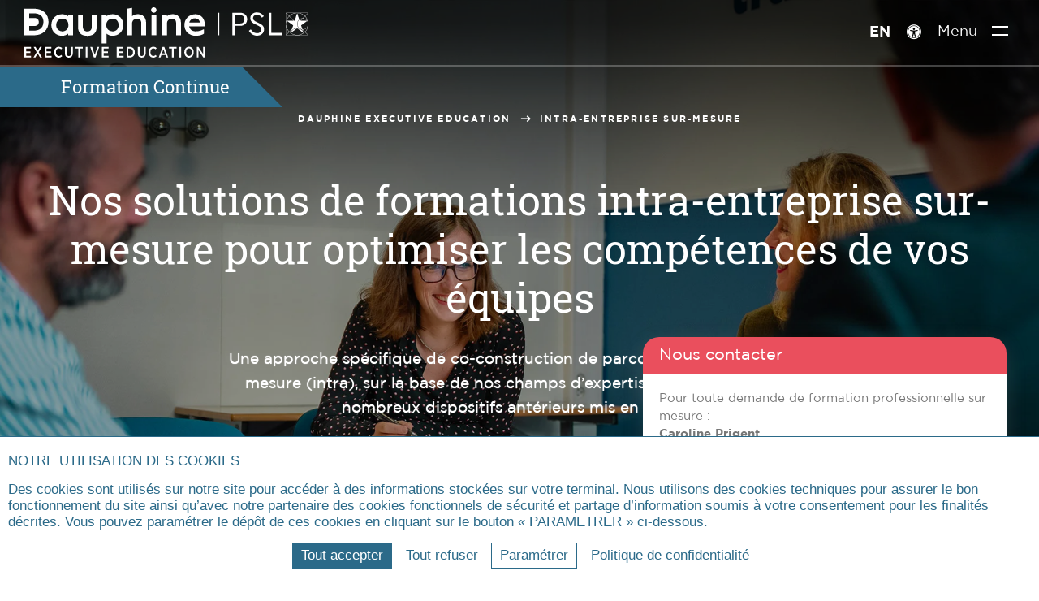

--- FILE ---
content_type: text/html; charset=utf-8
request_url: https://executive-education.dauphine.psl.eu/formation-intra-entreprise-sur-mesure
body_size: 18490
content:
<!DOCTYPE html>
<html lang="fr" prefix="og:https://ogp.me/ns#" class="exed no-js">
<head>
    <meta charset="utf-8">

<!-- 
	This website is powered by TYPO3 - inspiring people to share!
	TYPO3 is a free open source Content Management Framework initially created by Kasper Skaarhoj and licensed under GNU/GPL.
	TYPO3 is copyright 1998-2025 of Kasper Skaarhoj. Extensions are copyright of their respective owners.
	Information and contribution at https://typo3.org/
-->

<link rel="icon" href="/_assets/4ad852879daddd0ddb4f19951dc58cb9/assets/img/logo/favicon.ico" type="image/vnd.microsoft.icon">
<title>Formation sur mesure pour entreprise | Dauphine Executive Education Paris</title>
<meta name="generator" content="TYPO3 CMS">
<meta name="description" content="Nos solutions de formations intra-entreprise sur mesure de Dauphine Executive Education. Co-construisons ensemble le parcours et les modalités de votre formation. ">
<meta name="viewport" content="width=device-width, user-scalable=yes">
<meta name="robots" content="index,follow">
<meta property="og:title" content="Formation sur mesure pour entreprise | Dauphine Executive Education Paris">
<meta property="og:type" content="website">
<meta property="og:site_name" content="Dauphine Executive Education Paris">
<meta property="og:image" content="/typo3temp/assets/_processed_/5/f/csm_open-graph_c6b7c7cc3f.png">
<meta name="twitter:card" content="summary">
<meta name="twitter:title" content="Formation sur mesure pour entreprise | Dauphine Executive Education Paris">
<meta name="twitter:creator" content="@Paris_Dauphine">
<meta name="twitter:site" content="@Paris_Dauphine">
<meta name="twitter:image" content="/typo3temp/assets/_processed_/5/f/csm_open-graph_00811ebd21.png">
<meta name="google-site-verification" content="nzF1NhKixwNX7Pd4PSvJtjfP-Sgv29YXKTkmHwF7Xb0">


<link rel="stylesheet" href="/_assets/4ad852879daddd0ddb4f19951dc58cb9/assets/css/exed_css.css?1761905553" media="all">



<script src="/typo3temp/assets/js/8f10f1b7ea704c4e3128c4fc4dfda001.js?1758182859"></script>


<link rel="canonical" href="https://executive-education.dauphine.psl.eu/formation-intra-entreprise-sur-mesure">

<meta property="og:url" content="https://executive-education.dauphine.psl.eu/formation-intra-entreprise-sur-mesure" >
<meta name="twitter:url" content="https://executive-education.dauphine.psl.eu/formation-intra-entreprise-sur-mesure" >
<link rel="alternate" hreflang="fr-fr" href="https://executive-education.dauphine.psl.eu/formation-intra-entreprise-sur-mesure">
<link rel="alternate" hreflang="en-fr" href="https://executive-education.dauphine.psl.eu/en/tailor-made-intra-company-training">
<link rel="alternate" hreflang="x-default" href="https://executive-education.dauphine.psl.eu/formation-intra-entreprise-sur-mesure">
</head>
<body>

<div id="top"></div>
<header class="main_header  " id="main-header" role="banner">
    <a href="#contenu" class="avoid-link"><span class="icon-slider_arrow_down" aria-hidden="true"></span><span>Aller au contenu</span><span class="icon-slider_arrow_down" aria-hidden="true"></span></a>
    <div class="wrapper">
        
<a href="/" title="Dauphine Executive Education - PSL (aller à l&#039;accueil)" class="logo">
    <span class="img-svg logo-desktop">
        <?xml version="1.0" encoding="UTF-8" standalone="no"?>
<!-- Created with Inkscape (http://www.inkscape.org/) -->

<svg
   xmlns:dc="http://purl.org/dc/elements/1.1/"
   xmlns:cc="http://creativecommons.org/ns#"
   xmlns:rdf="http://www.w3.org/1999/02/22-rdf-syntax-ns#"
   xmlns:svg="http://www.w3.org/2000/svg"
   xmlns="http://www.w3.org/2000/svg"
   xmlns:sodipodi="http://sodipodi.sourceforge.net/DTD/sodipodi-0.dtd"
   xmlns:inkscape="http://www.inkscape.org/namespaces/inkscape"
   version="1.1"
   xml:space="preserve"
   width="1318.4836"
   height="233.44786"
   viewBox="0 0 1318.4836 233.44786"
   sodipodi:docname="logo-desktop-executive-education.svg"
   inkscape:version="0.92.3 (2405546, 2018-03-11)"><metadata
     ><rdf:RDF><cc:Work
         rdf:about=""><dc:format>image/svg+xml</dc:format><dc:type
           rdf:resource="http://purl.org/dc/dcmitype/StillImage" /><dc:title></dc:title></cc:Work></rdf:RDF></metadata><defs
     ><clipPath
       clipPathUnits="userSpaceOnUse"
       ><path
         d="M 0,356.167 H 1157.682 V 0 H 0 Z"
         
         inkscape:connector-curvature="0" /></clipPath></defs><sodipodi:namedview
     pagecolor="#ffffff"
     bordercolor="#666666"
     borderopacity="1"
     objecttolerance="10"
     gridtolerance="10"
     guidetolerance="10"
     inkscape:pageopacity="0"
     inkscape:pageshadow="2"
     inkscape:window-width="1920"
     inkscape:window-height="1057"
     showgrid="false"
     fit-margin-top="0"
     fit-margin-left="0"
     fit-margin-right="0"
     fit-margin-bottom="0"
     inkscape:pagecheckerboard="true"
     inkscape:zoom="0.23128154"
     inkscape:cx="658.78516"
     inkscape:cy="114.04546"
     inkscape:window-x="-8"
     inkscape:window-y="-8"
     inkscape:window-maximized="1"
     inkscape:current-layer="g10" /><g
     inkscape:groupmode="layer"
     inkscape:label="Logo Blanc"
     transform="matrix(1.3333333,0,0,-1.3333333,-113.00146,356.84706)"><g
       ><g
         
         clip-path="url(#clipPath18)"><g
           
           transform="translate(860.2642,226.0244)"><path
             d="m 0,0 c 0,-13.334 -9.404,-22.973 -24.516,-22.973 h -17.902 v -32.846 h -9.059 V 22.72 h 26.961 C -9.404,22.72 0,13.2 0,0 m -42.418,14.39 v -29.033 h 17.674 c 10.11,0 15.34,6.063 15.34,14.518 0,8.331 -5.23,14.515 -15.34,14.515 z"
             style="fill:#ffffff;fill-opacity:1;fill-rule:nonzero;stroke:none"
             
             inkscape:connector-curvature="0" /></g><g
           
           transform="translate(918.3569,236.7266)"><path
             d="m 0,0 -6.623,-5.11 c -4.069,6.303 -10.582,9.873 -17.555,9.873 -7.086,0 -13.599,-3.689 -13.599,-11.426 0,-7.14 5.344,-9.757 12.327,-13.212 l 8.476,-4.163 c 11.161,-5.469 17.893,-11.307 17.893,-21.899 0,-13.206 -10.562,-21.895 -24.747,-21.895 -12.195,0 -22.313,6.55 -28.238,16.903 l 6.747,5.117 c 4.641,-7.262 11.499,-13.447 21.375,-13.447 9.061,0 15.465,5.116 15.465,13.088 0,7.259 -5.239,10.117 -12.798,13.802 l -8.599,4.164 c -8.945,4.404 -17.314,9.998 -17.314,21.065 0,12.494 10.691,20.471 23.13,20.471 C -13.604,13.331 -4.767,7.737 0,0"
             style="fill:#ffffff;fill-opacity:1;fill-rule:nonzero;stroke:none"
             
             inkscape:connector-curvature="0" /></g><g
           
           transform="translate(935.3784,248.7451)"><path
             d="m 0,0 v -78.539 h 45.444 v 8.33 H 9.067 V 0 Z"
             style="fill:#ffffff;fill-opacity:1;fill-rule:nonzero;stroke:none"
             
             inkscape:connector-curvature="0" /></g><path
           d="m 758.133,170.234 h 5.059 v 78.503 h -5.059 z"
           style="fill:#ffffff;fill-opacity:1;fill-rule:nonzero;stroke:none"
           
           inkscape:connector-curvature="0" /><g
           
           transform="translate(216.728,183.7842)"><path
             d="m 0,0 c -11.898,0 -21.219,9.786 -21.219,22.277 0,12.418 9.321,22.144 21.219,22.144 12.849,0 21.482,-8.899 21.482,-22.144 C 21.482,8.952 12.849,0 0,0 m 20.687,52.72 c -5.618,4.435 -13.521,7.021 -21.747,7.021 -21.132,0 -37.067,-16.162 -37.067,-37.596 0,-21.359 15.935,-37.466 37.067,-37.466 10.196,0 17.127,3.592 21.558,7.279 l -0.101,-5.292 H 37.464 V 57.754 H 20.687 Z"
             style="fill:#ffffff;fill-opacity:1;fill-rule:nonzero;stroke:none"
             
             inkscape:connector-curvature="0" /></g><g
           
           transform="translate(319.5439,198.9785)"><path
             d="m 0,0 c 0.003,-0.067 0.266,-6.748 -4.051,-11.273 -2.65,-2.779 -6.509,-4.186 -11.472,-4.186 -4.954,0 -8.809,1.402 -11.457,4.17 -4.31,4.501 -4.069,11.223 -4.065,11.351 V 42.56 H -47.954 V 0.46 c 0,-20.642 10.911,-31.108 32.431,-31.108 21.52,0 32.43,10.466 32.43,31.108 v 42.1 H -0.001 Z"
             style="fill:#ffffff;fill-opacity:1;fill-rule:nonzero;stroke:none"
             
             inkscape:connector-curvature="0" /></g><g
           
           transform="translate(392.6372,183.7842)"><path
             d="m 0,0 c -10.985,0 -22.808,6.931 -22.808,22.145 0,15.305 11.823,22.276 22.808,22.276 11.567,0 20.291,-9.577 20.291,-22.276 C 20.291,9.313 11.757,0 0,0 m -0.265,59.741 c -8.226,0 -16.13,-2.586 -21.748,-7.021 v 5.034 h -16.908 v -99.25 h 16.908 v 33.67 c 4.366,-3.799 11.298,-7.495 21.748,-7.495 21.132,0 37.067,16.107 37.067,37.466 0,21.434 -15.935,37.596 -37.067,37.596"
             style="fill:#ffffff;fill-opacity:1;fill-rule:nonzero;stroke:none"
             
             inkscape:connector-curvature="0" /></g><g
           
           transform="translate(479.6655,243.6582)"><path
             d="m 0,0 c -11.019,0 -17.044,-4.406 -20.026,-7.737 v 29.696 l -16.909,-2.817 v -92.35 h 16.909 v 39.849 c 0,12.462 8.993,18.039 17.906,18.039 8.939,0 14.065,-5.802 14.065,-15.919 v -41.969 h 16.909 v 43.425 C 28.854,-11.69 17.528,0 0,0"
             style="fill:#ffffff;fill-opacity:1;fill-rule:nonzero;stroke:none"
             
             inkscape:connector-curvature="0" /></g><g
           
           transform="translate(535.1675,267.6353)"><path
             d="m 0,0 c -5.26,0 -9.381,-4.181 -9.381,-9.516 0,-5.26 4.121,-9.382 9.381,-9.382 5.336,0 9.515,4.122 9.515,9.382 C 9.515,-4.181 5.336,0 0,0"
             style="fill:#ffffff;fill-opacity:1;fill-rule:nonzero;stroke:none"
             
             inkscape:connector-curvature="0" /></g><path
           d="m 527.375,170.45 h 16.909 v 71.221 h -16.909 z"
           style="fill:#ffffff;fill-opacity:1;fill-rule:nonzero;stroke:none"
           
           inkscape:connector-curvature="0" /><g
           
           transform="translate(601.0015,243.6582)"><path
             d="m 0,0 c -11.02,0 -17.046,-4.406 -20.026,-7.739 v 5.619 h -16.909 v -71.088 h 16.909 v 39.849 c 0,12.462 8.992,18.039 17.906,18.039 8.938,0 14.064,-5.802 14.064,-15.919 v -41.969 h 16.91 v 43.425 C 28.854,-11.69 17.527,0 0,0"
             style="fill:#ffffff;fill-opacity:1;fill-rule:nonzero;stroke:none"
             
             inkscape:connector-curvature="0" /></g><g
           
           transform="translate(678.2271,229.2656)"><path
             d="M 0,0 C 13.336,0 16.636,-9.565 17.45,-14.221 H -19.182 C -18.118,-10.278 -14.004,0 0,0 m 34.551,-20.026 c 0,16.62 -11.46,34.286 -32.697,34.286 -21.812,0 -38.26,-16.107 -38.26,-37.464 0,-22.137 16.114,-37.599 39.187,-37.599 20.288,0 27.996,7.077 28.316,7.378 l 0.407,0.386 v 14.711 h -1.302 c -0.377,0 -0.6,-0.139 -0.911,-0.327 -3.355,-2.054 -12.63,-6.826 -26.244,-6.826 -12.21,0 -20.687,6.519 -22.953,17.529 h 54.457 z"
             style="fill:#ffffff;fill-opacity:1;fill-rule:nonzero;stroke:none"
             
             inkscape:connector-curvature="0" /></g><g
           
           transform="translate(117.5791,186.4834)"><path
             d="M 0,0 H -15.787 V 16.143 H 1.911 c 6.924,0 15.254,2.422 15.608,13.967 0,8.978 -5.565,13.932 -15.67,13.932 H -15.787 V 60.185 H -0.133 C 21.666,60.185 33.67,49.497 33.67,30.131 32.906,5.227 14.938,0 0,0 m 1.06,76.301 h -33.888 v -92.55 H 1.06 c 30.015,0 50.181,18.624 50.181,46.34 0,28.07 -19.697,46.21 -50.181,46.21"
             style="fill:#ffffff;fill-opacity:1;fill-rule:nonzero;stroke:none"
             
             inkscape:connector-curvature="0" /></g><g
           
           transform="translate(1069.4263,220.3271)"><path
             d="M 0,0 C -0.027,0.041 -0.059,0.08 -0.088,0.121 -0.059,0.08 -0.027,0.041 0,0 l -0.187,-0.139 z"
             style="fill:#ffffff;fill-opacity:1;fill-rule:nonzero;stroke:none"
             
             inkscape:connector-curvature="0" /></g><g
           
           transform="translate(1072.6099,218.314)"><path
             d="M 0,0 C -1.656,7.188 -5.296,13.629 -10.322,18.714 L 0,29.038 Z m 0,-46.583 -10.334,10.335 c 5.033,5.087 8.676,11.536 10.334,18.729 z m -31.177,-0.705 c 7.734,1.429 14.681,5.11 20.124,10.339 l 10.338,-10.339 z m -29.325,7.382 21.865,15.967 c -9.781,-0.113 -18.174,-6.075 -21.79,-14.54 l -0.401,-1.202 c -1.455,1.052 -2.833,2.202 -4.125,3.441 l 7.918,7.919 -1.73,-5.179 c 4.525,6.388 11.978,10.58 20.407,10.58 2.536,0 4.982,-0.385 7.291,-1.087 -4.577,3.598 -7.529,9.159 -7.529,15.403 0,6.097 2.825,11.533 7.216,15.137 l 0.12,-0.38 c 0,0 -10e-4,-10e-4 -0.002,-0.002 l 0.132,-0.42 c 2.931,2.423 6.616,3.963 10.646,4.239 l -7.051,-7.052 h -2.398 l -0.881,2.813 c -4.137,-3.42 -6.777,-8.576 -6.777,-14.335 0,-9.593 7.325,-17.492 16.695,-18.5 l 1.089,-1.089 c -1.393,0.066 -2.746,0.272 -4.049,0.611 2.259,-1.612 4.236,-3.585 5.847,-5.84 l -1.708,5.12 -0.01,0.029 7.965,-7.966 c -1.3,-1.247 -2.687,-2.404 -4.152,-3.461 l -0.481,1.442 c -3.653,8.309 -11.921,14.153 -21.562,14.313 l 21.651,-16.024 c -6.243,-4.389 -13.846,-6.979 -22.052,-6.979 -8.246,0 -15.884,2.615 -22.144,7.042 M -76,-47.288 l 10.337,10.339 c 5.443,-5.229 12.391,-8.91 20.123,-10.339 z m -0.715,29.767 c 1.658,-7.192 5.301,-13.641 10.334,-18.727 l -10.334,-10.335 z m 0,46.243 10.168,-10.169 C -71.493,13.493 -75.074,7.11 -76.715,-0.003 Z m 29.535,0.703 c -7.154,-1.64 -13.573,-5.219 -18.656,-10.162 l -10.162,10.162 z m -4.896,-42.888 -4.248,-12.726 -9.348,-9.349 c -6.675,6.748 -10.848,15.949 -11.025,26.105 h 19.032 z M -74.791,2.917 -59.06,-8.427 h -17.646 c 0.089,10.204 4.218,19.462 10.87,26.27 L -50.913,2.917 Z m 36.493,26.507 -8.483,-26.507 h -2.712 l -15.633,15.635 c 6.917,6.721 16.362,10.873 26.768,10.873 0.02,0 0.04,-0.001 0.06,-0.001 m 26.55,-10.716 -7.685,-7.685 c -4.423,-0.054 -8.491,-1.575 -11.759,-4.085 l -7.098,22.486 c 10.3,-0.018 19.657,-4.099 26.542,-10.716 M -2.583,2.441 -3.174,2.014 c -0.213,0.301 -0.431,0.59 -0.652,0.88 -0.004,0.004 -0.007,0.009 -0.01,0.013 0.225,-0.294 0.446,-0.587 0.662,-0.893 l 0.591,0.427 0.66,0.477 h -1.018 -0.316 c -3.381,4.624 -8.731,7.702 -14.813,8.047 l 7.033,7.034 C -6.062,12.962 -2.471,6.566 -0.896,-0.577 -1.375,0.48 -1.933,1.493 -2.583,2.441 M -3.271,2.134 c 0.029,-0.041 0.06,-0.08 0.087,-0.121 l -0.186,-0.139 0.186,0.14 c -0.027,0.04 -0.058,0.079 -0.087,0.12 M -17.535,-8.427 -3.497,1.782 C -3.496,1.781 -3.496,1.78 -3.496,1.78 l 0.1,0.074 c 2.009,-2.938 3.194,-6.475 3.23,-10.281 z m -8.581,11.345 7.098,7.099 C -13.14,9.963 -7.91,7.198 -4.512,2.918 Z m 25.351,-19.277 c -1.505,-7.387 -5.158,-14.003 -10.279,-19.179 l -7.321,7.324 c 7.887,0.202 14.637,5.022 17.6,11.855 m -18.11,-10.878 c -0.167,0 -0.329,0.017 -0.493,0.026 l -1.069,1.069 -4.189,12.559 5.707,4.15 h 18.718 c -0.441,-9.889 -8.636,-17.804 -18.674,-17.804 M -1.032,29.425 -11.04,19.416 c -5.058,4.862 -11.412,8.387 -18.492,10.009 z m -76.687,1.006 V -8.755 -8.761 -8.768 -48.292 H 1.004 v 78.723 z"
             style="fill:#ffffff;fill-opacity:1;fill-rule:nonzero;stroke:none"
             
             inkscape:connector-curvature="0" /></g><g
           
           transform="translate(84.7515,129.9248)"><path
             d="M 0,0 H 23.182 V -5.52 H 6.045 v -9.988 h 15.192 v -5.519 H 6.045 v -10.25 h 17.4 v -5.52 H 0 Z"
             style="fill:#ffffff;fill-opacity:1;fill-rule:nonzero;stroke:none"
             
             inkscape:connector-curvature="0" /></g><g
           
           transform="translate(145.6235,129.9248)"><path
             d="M 0,0 -10.829,-17.979 0.525,-36.797 h -6.991 l -7.99,14.035 -7.99,-14.035 h -6.781 L -17.979,-18.03 -28.754,0 h 6.939 L -14.351,-13.247 -6.781,0 Z"
             style="fill:#ffffff;fill-opacity:1;fill-rule:nonzero;stroke:none"
             
             inkscape:connector-curvature="0" /></g><g
           
           transform="translate(155.8218,129.9248)"><path
             d="M 0,0 H 23.182 V -5.52 H 6.045 v -9.988 h 15.192 v -5.519 H 6.045 v -10.25 h 17.399 v -5.52 H 0 Z"
             style="fill:#ffffff;fill-opacity:1;fill-rule:nonzero;stroke:none"
             
             inkscape:connector-curvature="0" /></g><g
           
           transform="translate(188.3608,111.3164)"><path
             d="m 0,0 v 0.367 c 0,11.145 6.938,18.767 16.453,18.767 5.152,0 8.568,-1.84 11.565,-4.573 L 24.338,9.882 C 22.183,11.88 19.765,13.457 16.453,13.457 10.671,13.457 6.308,8.2 6.308,0.367 v -0.21 c 0,-7.99 4.363,-13.194 10.145,-13.194 3.522,0 5.835,1.63 8.148,3.838 l 3.575,-4.311 C 24.969,-16.821 21.237,-18.714 16.138,-18.714 6.729,-18.714 0,-11.25 0,0"
             style="fill:#ffffff;fill-opacity:1;fill-rule:nonzero;stroke:none"
             
             inkscape:connector-curvature="0" /></g><g
           
           transform="translate(225.8931,107.1631)"><path
             d="M 0,0 V 22.762 H 6.098 V 0.053 c 0,-5.941 2.891,-9.041 7.622,-9.041 4.626,0 7.569,2.996 7.569,8.831 v 22.919 h 6.045 V 0.21 c 0,-9.882 -5.414,-14.823 -13.72,-14.823 C 5.414,-14.613 0,-9.619 0,0"
             style="fill:#ffffff;fill-opacity:1;fill-rule:nonzero;stroke:none"
             
             inkscape:connector-curvature="0" /></g><g
           
           transform="translate(272.3096,124.2471)"><path
             d="M 0,0 H -9.672 V 5.678 H 15.77 V 0 H 6.098 V -31.119 H 0 Z"
             style="fill:#ffffff;fill-opacity:1;fill-rule:nonzero;stroke:none"
             
             inkscape:connector-curvature="0" /></g><path
           d="m 298.33,129.925 h 6.098 V 93.128 h -6.098 z"
           style="fill:#ffffff;fill-opacity:1;fill-rule:nonzero;stroke:none"
           
           inkscape:connector-curvature="0" /><g
           
           transform="translate(314.1001,129.9248)"><path
             d="M 0,0 H 6.623 L 15.665,-27.808 24.706,0 h 6.413 L 18.398,-37.007 h -5.625 z"
             style="fill:#ffffff;fill-opacity:1;fill-rule:nonzero;stroke:none"
             
             inkscape:connector-curvature="0" /></g><g
           
           transform="translate(354.6284,129.9248)"><path
             d="M 0,0 H 23.182 V -5.52 H 6.045 v -9.988 h 15.192 v -5.519 H 6.045 v -10.25 h 17.4 v -5.52 H 0 Z"
             style="fill:#ffffff;fill-opacity:1;fill-rule:nonzero;stroke:none"
             
             inkscape:connector-curvature="0" /></g><g
           
           transform="translate(406.4072,129.9248)"><path
             d="M 0,0 H 23.182 V -5.52 H 6.045 v -9.988 h 15.192 v -5.519 H 6.045 v -10.25 h 17.4 v -5.52 H 0 Z"
             style="fill:#ffffff;fill-opacity:1;fill-rule:nonzero;stroke:none"
             
             inkscape:connector-curvature="0" /></g><g
           
           transform="translate(446.5679,124.4053)"><path
             d="m 0,0 v -25.758 h 5.099 c 6.728,0 11.196,4.783 11.196,12.669 v 0.316 C 16.295,-4.836 11.827,0 5.099,0 Z M -6.098,5.52 H 5.151 c 10.514,0 17.453,-7.36 17.453,-18.136 v -0.421 c 0,-10.775 -6.939,-18.24 -17.453,-18.24 H -6.098 Z"
             style="fill:#ffffff;fill-opacity:1;fill-rule:nonzero;stroke:none"
             
             inkscape:connector-curvature="0" /></g><g
           
           transform="translate(479.5273,107.1631)"><path
             d="M 0,0 V 22.762 H 6.097 V 0.053 c 0,-5.941 2.891,-9.041 7.623,-9.041 4.626,0 7.57,2.996 7.57,8.831 v 22.919 h 6.044 V 0.21 c 0,-9.882 -5.414,-14.823 -13.719,-14.823 C 5.415,-14.613 0,-9.619 0,0"
             style="fill:#ffffff;fill-opacity:1;fill-rule:nonzero;stroke:none"
          
             inkscape:connector-curvature="0" /></g><g
           
           transform="translate(517.2183,111.3164)"><path
             d="m 0,0 v 0.367 c 0,11.145 6.938,18.767 16.453,18.767 5.152,0 8.568,-1.84 11.565,-4.573 L 24.338,9.882 C 22.183,11.88 19.765,13.457 16.453,13.457 10.671,13.457 6.308,8.2 6.308,0.367 v -0.21 c 0,-7.99 4.363,-13.194 10.145,-13.194 3.522,0 5.835,1.63 8.148,3.838 l 3.575,-4.311 c -3.207,-3.311 -6.94,-5.204 -12.038,-5.204 C 6.729,-18.714 0,-11.25 0,0"
             style="fill:#ffffff;fill-opacity:1;fill-rule:nonzero;stroke:none"
             
             inkscape:connector-curvature="0" /></g><g
           
           transform="translate(574.0947,107.2158)"><path
             d="M 0,0 -5.256,14.771 -10.513,0 Z m -8.095,22.919 h 5.887 l 13.509,-37.007 h -6.36 l -3.049,8.674 h -14.297 l -3.049,-8.674 h -6.15 z"
             style="fill:#ffffff;fill-opacity:1;fill-rule:nonzero;stroke:none"
             
             inkscape:connector-curvature="0" /></g><g
           
           transform="translate(598.3804,124.2471)"><path
             d="M 0,0 H -9.672 V 5.678 H 15.77 V 0 H 6.098 V -31.119 H 0 Z"
             style="fill:#ffffff;fill-opacity:1;fill-rule:nonzero;stroke:none"
             
             inkscape:connector-curvature="0" /></g><path
           d="m 624.401,129.925 h 6.098 V 93.128 h -6.098 z"
           style="fill:#ffffff;fill-opacity:1;fill-rule:nonzero;stroke:none"
           
           inkscape:connector-curvature="0" /><g
           
           transform="translate(667.8726,111.3164)"><path
             d="m 0,0 v 0.367 c 0,7.886 -4.205,13.195 -10.04,13.195 -5.782,0 -9.935,-5.205 -9.935,-13.142 V 0.052 c 0,-7.885 4.258,-13.194 10.04,-13.194 C -4.152,-13.142 0,-7.938 0,0 M -26.283,-0.105 V 0.42 c 0,10.934 6.728,18.767 16.348,18.767 9.568,0 16.244,-7.781 16.244,-18.662 L 6.309,0 c 0,-10.935 -6.729,-18.767 -16.349,-18.767 -9.566,0 -16.243,7.78 -16.243,18.662"
             style="fill:#ffffff;fill-opacity:1;fill-rule:nonzero;stroke:none"
             
             inkscape:connector-curvature="0" /></g><g
           
           transform="translate(685.0093,129.9248)"><path
             d="m 0,0 h 5.677 l 16.19,-24.549 V 0 h 5.941 V -36.797 H 22.656 L 5.992,-11.513 V -36.797 H 0 Z"
             style="fill:#ffffff;fill-opacity:1;fill-rule:nonzero;stroke:none"
             
             inkscape:connector-curvature="0" /></g></g></g></g></svg>
    </span>
    <span class="img-svg logo-mobile">
        <?xml version="1.0" encoding="utf-8"?>
<!-- Generator: Adobe Illustrator 23.0.4, SVG Export Plug-In . SVG Version: 6.00 Build 0)  -->
<svg version="1.1" xmlns="http://www.w3.org/2000/svg" xmlns:xlink="http://www.w3.org/1999/xlink" x="0px"
	 y="0px" viewBox="0 0 121.9 134.2" style="enable-background:new 0 0 121.9 134.2;" xml:space="preserve" aria-hidden="true" focusable="false">
<style type="text/css">
	.st-mobile-white{fill:#FFFFFF;}
</style>
<path class="st-mobile-white" d="M47.6,110.6H24.7V87.2h25.7c10,0,22.1-3.5,22.6-20.3c0-13-8.1-20.2-22.7-20.2H24.7V23.4h22.7
	c31.6,0,49,15.5,49,43.6C95.3,103,69.3,110.6,47.6,110.6 M49.1,0H0v134.2h49.1c43.5,0,72.8-27,72.8-67.2C121.9,26.3,93.3,0,49.1,0"
	/>
</svg>

    </span>
    <span class="img-svg logo-desktop-blue">
        
    </span>
    <span class="img-svg logo-mobile-blue">
        <?xml version="1.0" encoding="utf-8"?>
<!-- Generator: Adobe Illustrator 23.0.4, SVG Export Plug-In . SVG Version: 6.00 Build 0)  -->
<svg version="1.1" xmlns="http://www.w3.org/2000/svg" xmlns:xlink="http://www.w3.org/1999/xlink" x="0px"
	 y="0px" viewBox="0 0 121.9 134.2" style="enable-background:new 0 0 121.9 134.2;" xml:space="preserve" aria-hidden="true" focusable="false">
<style type="text/css">
	.st0{fill:#213B83;}
</style>
<path class="st0" d="M47.6,110.6H24.7V87.2h25.7c10,0,22.1-3.5,22.6-20.3c0-13-8.1-20.2-22.7-20.2H24.7V23.4h22.7
	c31.6,0,49,15.5,49,43.6C95.3,103,69.3,110.6,47.6,110.6 M49.1,0H0v134.2h49.1c43.5,0,72.8-27,72.8-67.2C121.9,26.3,93.3,0,49.1,0"
	/>
</svg>

    </span>
</a>
        
        
        

        <div class="flex-right">
            
            <div class="header-accessibility-btn">
    
    
    
<div id="c" class=" frame frame- frame-type- frame-layout-"><a href="/en/tailor-made-intra-company-training" class="header-flex-link accessibility-grey-bg" hreflang="" aria-label="English version" lang="">EN</a></div>


    
    <div id="accessconfig" class="header-flex-link" data-accessconfig-params='{ "Prefix" : "a42-ac", "ContainerClass" : "","ModalCloseButton" : "","ModalTitle" : "","FormFieldset" : "","FormFieldsetLegend" : "","FormRadio" : ""}' ></div>    
</div>
            
            <nav role="navigation" aria-label="Menu principal">
    <button class="header-flex-link hover-section menu-link" aria-expanded="false" data-target="menu-principal" id="menu-principal-toggler">
        <span class="accessibility-grey-bg">Menu <span class="menu-burger" aria-hidden="true"></span></span>
    </button>
    
    <div class="header-section header-menu-principal menu-principal" id="menu-principal"><div class="menu-panel-shortcut hidden" id="menu-panel-shorcut"><p><button id="main-menu-back-button"><span aria-hidden="true" class="icon-slider_arrow_left"></span>Retour</button></p><p><button id="main-menu-home-button"><span aria-hidden="true" class="icon-home"></span>Menu principal</button></p></div><div id="menu-panel" class="menu-panel"><div class="menu-section" id="main-section" aria-label="Section de menu : Accueil"> <div class="menu-section-inner"> <ul> <li class="header-section-row"> <a href="/nous-connaitre" class="title_l3 goToSection" id="go-to-section-6581" data-target="6581" aria-label="Aller à la sous-section : Nous connaître"> <span>Nous connaître</span> <span class="arrow-container"><span aria-hidden="true" class="icon-slider_arrow_right"></span></span> </a> </li> <li class="header-section-row"> <a href="/formations" class="title_l3 goToSection" id="go-to-section-6589" data-target="6589" aria-label="Aller à la sous-section : Formations"> <span>Formations</span> <span class="arrow-container"><span aria-hidden="true" class="icon-slider_arrow_right"></span></span> </a> </li> <li class="header-section-row"> <a href="/formation-intra-entreprise-sur-mesure" aria-current="page"> <span>Intra-entreprise sur-mesure</span> <span class="arrow-container"><span aria-hidden="true" class="icon-slider_arrow_right"></span></span> </a> </li> <li class="header-section-row"> <a href="/evenements-actualites"> <span>Événements</span> <span class="arrow-container"><span aria-hidden="true" class="icon-slider_arrow_right"></span></span> </a> </li> </ul> </div> <ul class="menu-special-element"> <li class="header-section-row "> <a class="title_l3 " href="https://dauphine.psl.eu/eclairages"> <span class="item-menu-icon"> <img src="/_assets/c2203d4d13f9542be2c72bd518fc1265/img/png/logo-white.png" width="74" height="82" alt="" /> </span> <span> <span class="item-menu-title">Dauphine Éclairages</span> <span class="item-menu-subtitle">Comprendre le monde, éclairer l&#039;avenir</span> </span> <span class="arrow-container"><span aria-hidden="true" class="icon-slider_arrow_right"></span></span> </a> </li> </ul> <div class="menu-section-inner"> </div></div> <div class="menu-section sub-section hidden-right" id="section-6581" aria-label="Section de menu : Nous connaître"> <div class="menu-section-inner"> <div class="panel-title-container"> <p class="title_l3 panel-title">Nous connaître</p> </div> <ul> <li class="header-section-row"> <a href="/nous-connaitre"> <span>Présentation</span> <span class="arrow-container"><span aria-hidden="true" class="icon-slider_arrow_right"></span></span> </a> </li> <li class="header-section-row"> <a href="/nous-connaitre/dauphine-executive-education-paris-la-defense-europlaza"> <span>Nouveau Campus formation continue</span> <span class="arrow-container"><span aria-hidden="true" class="icon-slider_arrow_right"></span></span> </a> </li> <li class="header-section-row"> <a href="/certification-qualiopi"> <span>Certification Qualiopi</span> <span class="arrow-container"><span aria-hidden="true" class="icon-slider_arrow_right"></span></span> </a> </li> <li class="header-section-row"> <a href="/nous-connaitre/alumni"> <span>Alumni</span> <span class="arrow-container"><span aria-hidden="true" class="icon-slider_arrow_right"></span></span> </a> </li> </ul> </div> </div> <div class="menu-section sub-section hidden-right" id="section-6589" aria-label="Section de menu : Formations"> <div class="menu-section-inner"> <div class="panel-title-container"> <p class="title_l3 panel-title">Formations</p> </div> <ul> <li class="header-section-row"> <a href="/formations"> <span>Toutes les formations</span> <span class="arrow-container"><span aria-hidden="true" class="icon-slider_arrow_right"></span></span> </a> </li> <li class="header-section-row"> <a href="/formation-professionnelle"> <span>Pourquoi une formation professionnelle ?</span> <span class="arrow-container"><span aria-hidden="true" class="icon-slider_arrow_right"></span></span> </a> </li> <li class="header-section-row"> <a href="/formations/reconversion-professionnelle"> <span>Reconversion professionnelle</span> <span class="arrow-container"><span aria-hidden="true" class="icon-slider_arrow_right"></span></span> </a> </li> <li class="header-section-row"> <a href="/formations/trouver-ma-formation"> <span>Trouver ma formation</span> <span class="arrow-container"><span aria-hidden="true" class="icon-slider_arrow_right"></span></span> </a> </li> <li class="header-section-row"> <a href="/formations/master"> <span>Master</span> <span class="arrow-container"><span aria-hidden="true" class="icon-slider_arrow_right"></span></span> </a> </li> <li class="header-section-row"> <a href="/formations/executive-master-diplome-universite"> <span>Executive Master &amp; Diplômes d&#039;Université</span> <span class="arrow-container"><span aria-hidden="true" class="icon-slider_arrow_right"></span></span> </a> </li> <li class="header-section-row"> <a href="/formations/mba"> <span>MBA</span> <span class="arrow-container"><span aria-hidden="true" class="icon-slider_arrow_right"></span></span> </a> </li> <li class="header-section-row"> <a href="/formations/executive-doctorate-phd"> <span>Executive Doctorate &amp; Executive PhD</span> <span class="arrow-container"><span aria-hidden="true" class="icon-slider_arrow_right"></span></span> </a> </li> <li class="header-section-row"> <a href="/formations/certificat"> <span>Certificat</span> <span class="arrow-container"><span aria-hidden="true" class="icon-slider_arrow_right"></span></span> </a> </li> <li class="header-section-row"> <a href="/formations/formations-etranger"> <span>Formations à l&#039;étranger</span> <span class="arrow-container"><span aria-hidden="true" class="icon-slider_arrow_right"></span></span> </a> </li> <li class="header-section-row"> <a href="/formations/vae-vap"> <span>VAE - VAP</span> <span class="arrow-container"><span aria-hidden="true" class="icon-slider_arrow_right"></span></span> </a> </li> <li class="header-section-row"> <a href="/formations/financement"> <span>Financement</span> <span class="arrow-container"><span aria-hidden="true" class="icon-slider_arrow_right"></span></span> </a> </li> </ul> </div> </div>
</div></div>
 
</nav>
        </div>
    </div>
</header>
    
<div class="sticky-cta">
    
</div>

<!-- /HEADER : SECTION MENU -->

        <script type="application/ld+json">
    {
        "@context": "https://schema.org",
        "@type": "WebSite",
        "url": "https://executive-education.dauphine.psl.eu/formation-intra-entreprise-sur-mesure",
        "name": "Dauphine Executive Education"
    }
</script>

        <main class="main" role="main"><div class="page-landing  page-landing-small"><div class="label">Formation Continue</div><picture class="page-landing-bg"><source srcset="/fileadmin_exed/_processed_/f/5/csm_Intra-Entreprise-Sur-Mesure-Dauphine-Executive-Education-Formation-Continue-Universite-Paris-PSL-1920x990px_6a7db6d912.jpg" media="(max-width: 39.99em)" width="375" /><source srcset="/fileadmin_exed/_processed_/f/5/csm_Intra-Entreprise-Sur-Mesure-Dauphine-Executive-Education-Formation-Continue-Universite-Paris-PSL-1920x990px_53cbc4bd10.jpg" media="(min-width: 40em) and (max-width: 49.37em)" width="1024" /><source srcset="/fileadmin_exed/mediatheque/site/Site_FC/Intra-Entreprise-Sur-Mesure-Dauphine-Executive-Education-Formation-Continue-Universite-Paris-PSL-1920x990px.jpg" media="(min-width: 49.38em)" width="1920" /><img src="/fileadmin_exed/mediatheque/site/Site_FC/Intra-Entreprise-Sur-Mesure-Dauphine-Executive-Education-Formation-Continue-Universite-Paris-PSL-1920x990px.jpg" width="1920" height="990" alt="" title="Intra entreprise sur-mesure chez Dauphine Executive Education, formation continue, Université Paris Dauphine-PSL" /></picture><div class="page-landing-wrapper "><nav role="navigation" aria-label="Vous êtes ici"><ul class="breadcrumb"><li><button class="breadcrumbDots" title="Afficher tout le fil d'ariane"></button><span class="icon-text_arrow bigBreadcrumbArrow" aria-hidden="true"></span></li><li class="accessibility-grey-bg"><a href="/">Dauphine Executive Education</a><span class="icon-text_arrow" aria-hidden="true"></span></li><li class="actual_page accessibility-grey-bg">Intra-entreprise sur-mesure</li></ul></nav><div class="landing-text"><div id="c53278" class=" frame frame-default frame-type-header frame-layout-0"><div class="bloc-header"><h1 class=""><span class="accessibility-grey-bg">
					Nos solutions de formations intra-entreprise sur-mesure pour optimiser les compétences de vos équipes 
				</span></h1><div class="introduction 
    rte
    
        display-liststyle
    
    
        display-arrow-on-list-link
    
"><p class="text-center">Une approche spécifique de co-construction de parcours de formation sur-mesure (intra), sur la base de nos champs d’expertise et l’expérience de nombreux dispositifs antérieurs mis en œuvre.</p></div></div></div></div></div></div><a id="contenu" class="landing-scrollto" tabindex="-1" aria-hidden="true"></a><div class="page-content container"><!--TYPO3SEARCH_begin--><div id="c53808" class=" frame frame-default frame-type-text frame-layout-0 frame-space-before-small"><div class="bloc-header"><h2 class="">
				Pour votre projet de formation - mise en place d&#039;un projet personnalisé avec Dauphine Executive Education
			</h2><p class="soustitre align-center">
				Nos offres sont créées en s&#039;appuyant sur la culture, les outils et l&#039;environnement de l&#039;entreprise partenaire et réalisées en totale collaboration avec ses responsables.
		</p></div><div class="
    rte
    
        display-liststyle
    
    
        display-arrow-on-list-link
    
"><p>Les organisations doivent répondre aux <strong>évolutions rapides</strong> de leur environnement et adapter leurs capacités et modes de fonctionnement.&nbsp;</p><p>Elles connaissent un besoin constant de développement des <strong>compétences</strong> des individus comme des équipes qui les constituent. Nos formations ouvertes au public répondent aux enjeux individuels de formation mais nous proposons également, pour satisfaire les besoins collectifs, une approche spécifique de co-construction de parcours de formation sur mesure, sur la base de nos champs d’<strong>expertise</strong> et l’expérience de nombreux dispositifs antérieurs mis en œuvre, également en formation inter entreprise.</p><p>Ces actions permettent d’intégrer notre offre dans le cadre général de la gestion des emplois et des compétences de l’entreprise. Elles sont créées en s'appuyant sur la culture, les outils et l'environnement de l'entreprise partenaire et réalisées en totale collaboration avec ses responsables.</p><p class="text-center"><a href="/prise-de-contact" class="small_cta small_cta-alt" title="Demander des informations pour une formation sur mesure" data-datalayer-event="{&quot;event&quot;: &quot;contact_form&quot;}">Contactez-nous pour votre demande personnalisée</a></p></div></div><div id="c53806" class=" frame frame-type-dauphine_conteneurfonduni505 frame-layout-0"><div class="bloc-header"><h2 class="">
				Nos domaines d’expertise pour votre formation sur-mesure 
			</h2></div><div class="fond-uni fond-custom-colormain"><div id="c53807" class=" frame frame-type-dauphine_redactionnelsplitlist frame-layout-0 frame-space-before-extra-small frame-space-after-extra-small"><div class="splitlist"><ul><li class="first">Comptabilité / contrôle de gestion</li><li class="first">Conduite du changement</li><li class="first">Développement personnel</li><li class="first">Finance</li><li class="first">Gestion de patrimoine</li><li class="first">Leadership</li><li class="first">Logistique, qualité, risques</li><li class="first">Management commercial</li><li class="last">Management de projet et de l&#039;innovation</li><li class="last">Management des hommes et des équipes</li><li class="last">Management des opérations de production</li><li class="last">Management stratégique</li><li class="last">Ressources Humaines</li><li class="last">Gouvernance - Compliance</li></ul></div></div><div id="c115647" class=" frame frame-default frame-type-text frame-layout-0"><div class="bloc-header"></div><div class="
    rte
    
        display-liststyle
    
    
        display-arrow-on-list-link
    
"><p class="text-center">Cette liste est non exhaustive, nous nous adaptons à votre besoin</p></div></div></div></div><div id="c55838" class=" frame frame-default frame-type-textpic frame-layout-0"><hr /><div class="bloc-header"><h2 class="">
				Pourquoi choisir la formation intra entreprise ?
			</h2></div><div class="ce-textpic ce-right ce-intext ce-"><div class="ce-gallery" data-ce-columns="1" data-ce-images="1"><div class="ce-row"><div class="ce-column"><figure class="image"><img class="image-embed-item" alt="Professionnels se serrant la main, Dauphine Executive Education, formation continue, Université Paris Dauphine-PSL" title="Dauphine Executive Education, formation continue, Université Paris Dauphine-PSL" src="/fileadmin_exed/_processed_/9/d/csm_Formation-Intra-Entreprise-Sur-Mesure-Dauphine-Executive-Education-Formation-Continue-Universite-Paris-PSL-600x600px_aae3131428.jpg" width="300" height="300" loading="lazy" /></figure></div></div></div><div class="ce-bodytext
    rte
    
        display-liststyle
    
    
        display-arrow-on-list-link
    
"><p>Une réponse précise aux souhaits d'évolution et aux problématiques de changement de chaque organisation.</p><p>Ensemble, nous analysons votre <strong>besoin spécifique</strong> pour construire et mettre en place ensemble votre projet de formation. Tous nos responsables formation continue ont une forte expérience d'<strong>ingénierie pédagogique</strong> de ce type de formation sur mesure.</p><p>L'<strong>avantage de la formation intra entreprise</strong> est de non seulement créer une formation interne des collaborateurs de l'entreprise mais également d'aider les organisations à faire changer durablement les pratiques et les comportements.</p><p>Au-delà de la formation elle-même, c'est l'ensemble du dispositif qui doit garantir le succès du projet : rendre le changement légitime, développer l'innovation collective, insuffler le changement par l'action et accompagner les &quot;premiers pas&quot;.</p><p class="text-center"><a href="/prise-de-contact" class="small_cta small_cta-alt" title="Demander des informations pour une formation sur mesure" data-datalayer-event="{&quot;event&quot;: &quot;contact_form&quot;}">Contactez-nous pour votre demande personnalisée</a></p></div></div></div><div id="c55841" class=" frame frame-default frame-type-textpic frame-layout-0"><div class="bloc-header"><h2 class="">
				Comment fonctionne la formation intra entreprise ? 
			</h2></div><div class="ce-textpic ce-right ce-intext ce-"><div class="ce-gallery" data-ce-columns="1" data-ce-images="1"><div class="ce-row"><div class="ce-column"><figure class="image"><img class="image-embed-item" alt="Professionnels travaillant, formation intra entreprise sur mesure en formation continue, Université Paris Dauphine-PSL" title="Formation intra entreprise sur mesure en formation continue, Université Paris Dauphine-PSL" src="/fileadmin_exed/_processed_/c/8/csm_Formation-Intra-Entreprise-Sur-Mesure-Dauphine-Executive-Education-Formation-Continue_466f22d079.jpg" width="300" height="300" loading="lazy" /></figure></div></div></div><div class="ce-bodytext
    rte
    
        display-liststyle
    
    
        display-arrow-on-list-link
    
"><h3>Le processus de création d'une formation sur mesure :</h3><p>Le contenu détaillé du programme et le plan de formation sont co-construits et validés par l’entreprise. Elle décide de la taille et de la composition du groupe qu’elle souhaite constituer. L’animation des modules peut être partagée entre les intervenants de l'Université Paris Dauphine - PSL et ceux de l’entreprise pour contextualiser le plus possible les interventions et s’appuyer sur des cas pratiques contextualisés.&nbsp;</p><p>Nous incitons les dirigeants de l’entreprise à intervenir pour apporter leur éclairage sur leur <strong>secteur d'activité</strong> et la <strong>culture d'entreprise</strong>, notamment lors de conférences d’ouverture.</p><p>Un Certificat peut être délivré attestant la participation à un minimum de 8 jours de formation donnant lieu à une évaluation des connaissances acquises au cours du programme.</p><h3>Formation en présentiel ou à distance</h3><p>Les formations peuvent avoir lieu dans nos locaux ou ceux de l’entreprise (avantageux pour les frais de déplacement), à des dates convenues conjointement.</p><h3>Suivi et évaluation des résultats</h3></div></div></div><div id="c55847" class=" frame frame-default frame-type-textpic frame-layout-0"><div class="bloc-header"><h2 class="">
				Pourquoi choisir Dauphine Executive Education pour une formation sur-mesure de vos équipes ? 
			</h2></div><div class="ce-textpic ce-right ce-intext ce-"><div class="ce-gallery" data-ce-columns="1" data-ce-images="1"><div class="ce-row"><div class="ce-column"><figure class="image"><img class="image-embed-item" alt="Professionnels, intra entreprise sur-mesure chez Dauphine Executive Education, formation continue, Université Paris Dauphine-PSL" title="Intra entreprise sur-mesure chez Dauphine Executive Education, formation continue, Université Paris Dauphine-PSL" src="/fileadmin_exed/_processed_/6/6/csm_Intra-Entreprise-Sur-Mesure-Dauphine-Executive-Education-Formation-Professionnelle-600x600px_519982a6ba.jpg" width="300" height="300" loading="lazy" /></figure></div></div></div><div class="ce-bodytext
    rte
    
        display-liststyle
    
    
        display-arrow-on-list-link
    
"><p>Nous constituons pour chaque programme de formation sur mesure une équipe dédiée</p><p>Elle est constituée d'un directeur de programme, enseignants-chercheurs et enseignants de l'Université Paris Dauphine - PSL, agissant comme <strong>organisme de formation</strong> d'intervenants pour chaque thématique de formation, d'un responsable formation continue en charge du partenariat et interlocuteur privilégié de l’entreprise, et d'une assistante qui a la charge de tous les aspects administratifs et logistiques.<br />Nous nous appuyons sur des échanges réguliers et la mise en œuvre de comités de pilotage permettant de s’assurer du bon déroulement du programme et <strong>des modalités pédagogiques</strong>. Une attention particulière est apportée aux phases de conception et de bilan. Nous nous appuyons également sur un dispositif d’<strong>évaluation</strong> articulé autour de 3 modes :</p><ul><li>Une évaluation du groupe par les principaux intervenants</li><li>Une évaluation à « chaud » du module par les participants</li><li>Une évaluation « à froid » de l’ensemble du programme incluant la cohérence, les objectifs, mais aussi les aspects logistiques, etc.</li></ul><p>Ces évaluations sont transmises aux intervenants et au <strong>comité de pilotage</strong> qui peut décider, à chaque nouvelle promotion, d’apporter des modifications tant sur le programme que sur le choix des intervenants.</p></div></div></div><div id="c126196" class=" frame frame-type-dauphine_redactionneltemoignages156 frame-layout-0"><div class="bloc-header"><h2 class="">
				Témoignages de nos participants
			</h2><div class="introduction 
    rte
    
        display-liststyle
    
    
        display-arrow-on-list-link
    
"><p><a href="https://www.hotelsbarriere.com/" target="_blank" rel="noreferrer">Barrière</a>, groupe français et familial, plus que centenaire est en constante recherche des leaders de demain. À travers son partenariat avec l'Université Paris Dauphine - PSL, il a pu créer un parcours et un diplôme sur mesure visant à développer auprès de 9 collaborateurs : <strong>le dépassement de soi, l'esprit d'équipe, le leadership, la fédération des collaborateurs.</strong></p><p class="text-center"><a href="https://executive-education.dauphine.psl.eu/evenements-actualites/article/experience-immersive-ecole-air" target="_blank" title="Formation intra sur mesure à l&#039;Ecole de l&#039;air et de l&#039;espace pour les cadres de Barrière"><span class="custom-color2"><strong>Découvrez cette expérience&nbsp;</strong></span></a></p></div></div><div class="module module-156_temoignagescitation"><div class="module-wrapper module-156_temoignagescitation-wrapper"><div class="module-content module-156_temoignagescitation-content"><div class="testimonies testimonies-images swiper-container"><div class="testimonies-wrapper swiper-wrapper"><div class="testimonies-slide swiper-slide "><div class="testimonies-img"><figure class="quoted"><img loading="lazy" src="/fileadmin_exed/_processed_/a/2/csm_Template-vincent-miralles-barriere_91db0bbb95.jpg" width="296" height="250" alt="" /></figure></div><div class="testimonies-content"><div class="testimonies-text
    rte
    
        display-liststyle
    
    
        display-arrow-on-list-link
    
"><blockquote><p>Ce séjour m’a permis de comprendre ce qui pouvait être attendu d’un leader de façon concrète à travers des exercices réels, aucune théorie ne peut mettre autant en exergue ce que nous avons vu &amp; vécu.</p><p>En effet, j’ai pu apprendre que certains sont plus techniciens que d’autres dans des domaines bien spécifiques.</p><p>L’important n’est donc pas d’être “meilleur” partout mais de <strong>mener l’ensemble des hommes et femme vers le même but </strong>et de placer chaque collaborateur et compétence au bon endroit pour récolter le meilleur résultat de l’ensemble du groupe.</p><p>Le plus gros défi rencontré est de <strong>créer très rapidement un collectif et penser au groupe</strong> à chaque instant avec des gens que je ne connaissais pas de prime abord, je remarque que traverser des épreuves permettent de créer cet esprit rapidement, détecter les forces / faiblesses et personnalités et de souder un collectif.</p><p>Pour la suite &amp; le développement du “leadership” j’aimerais arriver à développer une compétence des plus importantes : <strong>fédérer les équipes </strong>faites d’individus divers dès les premiers instants.</p><p>Tâche parfois compliquée mais prioritaire pour pouvoir performer dans tous les domaines et enjeux de demain.</p></blockquote></div><p class="testimonies-name custom-color2">Vincent Miralles</p><p class="testimonies-name testimonies-namemore custom-color2">Son parcours&nbsp;:<br/>
                                                    
                                                        
                                                            
                                                            
                                                                
                                                                    Directeur de Projet Hotel & Restaurant
                                                                
                                                            
                                                        
                                                    
                                                </p></div></div><div class="testimonies-slide swiper-slide "><div class="testimonies-img"><figure class="quoted"><img loading="lazy" src="/fileadmin_exed/_processed_/f/5/csm_Template-clement-vetier_b2737aa1ca.jpg" width="296" height="250" alt="" /></figure></div><div class="testimonies-content"><div class="testimonies-text
    rte
    
        display-liststyle
    
    
        display-arrow-on-list-link
    
"><blockquote><p>Ces 3 jours d’immersion furent pour moi la découverte marquante d’un univers ou j’ai pu réaliser à quel point les parallèles avec l’environnement de l’entreprise sont nombreux.</p><p>J’ai découvert plus en détail l’arsenal de compétences qui est requis pour incarner un <strong>rôle de leader </strong>avec la <strong>dimension humaine</strong> au cœur de chaque décision.</p><p>Sortir de sa zone de confort, faire face à l’imprévu et s’adapter dans un environnement incertain et évolutif sont autant de défis rencontrés que chacun d’entre nous a pu relever en s’assurant de s’inscrire dans le <strong>collectif</strong> et de participer à son équilibre.</p><p>Le courage, l’exemplarité, l’humilité et le partage dont nous avons tous fait preuve en “bloc” sur le terrain pour avancer sont des valeurs indispensables à l’<strong>esprit d’équipe</strong> et au bon fonctionnement de l’entreprise. Cela permet d’aborder les périodes de turbulence avec détermination et volonté.</p><p>Un cadre de confiance, une <strong>vision</strong> clairement définie et un accompagnement bienveillant sont les piliers du <strong>leadership</strong> que je souhaite incarner.</p></blockquote></div><p class="testimonies-name custom-color2">Clément Vétier</p><p class="testimonies-name testimonies-namemore custom-color2">Son parcours&nbsp;:<br/>
                                                    
                                                        
                                                            
                                                            
                                                                
                                                                    Directeur de Projet Hotel & Restaurant
                                                                
                                                            
                                                        
                                                    
                                                </p></div></div><div class="testimonies-slide swiper-slide "><div class="testimonies-img"><figure class="quoted"><img loading="lazy" src="/fileadmin_exed/_processed_/b/6/csm_Template-photo-bastien-herve-barriere_583090150c.jpg" width="296" height="250" alt="" /></figure></div><div class="testimonies-content"><div class="testimonies-text
    rte
    
        display-liststyle
    
    
        display-arrow-on-list-link
    
"><blockquote><p>L’on ressort grandi de toute expérience, mais particulièrement de cette visite de l’école de l’air et de l'espace.</p><p>Un leader de l’armée de l’air et de l'espace doit réunir <strong>un très large éventail de compétences</strong> intellectuelles et physiques et fait que nous avons échangé avec des personnes inspirantes et généreuses.</p><p>J’ai principalement appris que le <strong>dépassement de soi </strong>est une valeur essentielle en tant que leader et qu’il permet de délivrer le meilleur d’une équipe et de soi-même à partir du moment ou une bonne préparation a été travaillée.</p><p>Le défi le plus important à été de réaliser l’ensemble de ces épreuves physiques, avec succès, tout en maintenant une belle <strong>cohésion de groupe</strong>, et l’accompagnement des équipes de l’armée nous a beaucoup appris sur le sujet.</p><p>Suite à cette expérience mon objectif en termes de leadership est de <strong>développer ma capacité à motiver et inspirer </strong>de manière faire avancer de façon encore plus efficaces l’ensemble de nos équipes quel que soit le contexte et les conditions.</p></blockquote></div><p class="testimonies-name custom-color2">Bastien Hervé</p><p class="testimonies-name testimonies-namemore custom-color2">Son parcours&nbsp;:<br/>
                                                    
                                                        
                                                            
                                                            
                                                                
                                                                    Directeur d'exploitation du Normandy Deauville
                                                                
                                                            
                                                        
                                                    
                                                </p></div></div></div><div class="testimonies-images-pagination swiper-pagination"></div></div><button class="testimonies-images-button-prev slider_left_arrow hidden-phone"><span class="icon-container"><span class="hors-ecran">Slide précédent</span><span class="icon-slider_arrow_left" aria-hidden="true"></span></span></button><button class="testimonies-images-button-next slider_right_arrow hidden-phone"><span class="icon-container"><span class="hors-ecran">Slide suivant</span><span class="icon-slider_arrow_right" aria-hidden="true"></span></span></button></div></div></div></div><div id="c53820" class=" frame frame-type-dauphine_redactionnelpartenaires166 frame-layout-0"><div class="bloc-header"><h2 class="">
				Ils nous font confiance
			</h2><div class="introduction 
    rte
    
        display-liststyle
    
    
        display-arrow-on-list-link
    
"><p>Nos partenaires de la grande distribution, banques, assurances &amp; mutuelles, industrie, enseignement &amp; recherche, luxe, entreprises publiques,…</p></div></div><div class="module module-166_entreprisespartenaires"><div class="module-wrapper module-166_entreprisespartenaires-wrapper"><div class="module-content module-166_entreprisespartenaires-content"><div class="partners swiper-container couleur"><div class="partners-wrapper  swiper-wrapper"><div class="partners-slide swiper-slide"><a href="https://www.carrefour.fr/" target="_blank" rel="noreferrer"><figure><img loading="lazy" src="/fileadmin_exed/_processed_/6/7/csm_Logo-Carrefour-Dauphine-Executive-Education-Formation-Continue-Universite-Paris-PSL-225x225px_a08e92bab5.jpg" width="204" height="204" alt="Logo de Carrefour, grande distribution" title="Carrefour fait confiance à Dauphine Executive Education formation continue Université Paris Dauphine-PSL" /></figure></a><a href="https://www.intermarche.com/accueil?gclsrc=aw.ds&amp;gclid=EAIaIQobChMIpN3nsJ3C_gIVcuTmCh11LQL2EAAYASAAEgI-BPD_BwE&amp;gclsrc=aw.ds" target="_blank" rel="noreferrer"><figure><img loading="lazy" src="/fileadmin_exed/_processed_/2/9/csm_Logo-intermarche-Executive-education-universite-paris-dauphine-psl-225x225px_1876b0f263.png" width="204" height="204" alt="" /></figure></a></div><div class="partners-slide swiper-slide"><a href="https://www.mousquetaires.com/" target="_blank" rel="noreferrer"><figure><img loading="lazy" src="/fileadmin_exed/_processed_/8/1/csm_Logo-Les-Mousquetaires-Dauphine-Executive-Education-Formation-Continue-Universite-Paris-Dauphine-PSL-225x225px_3a3236190f.jpg" width="204" height="204" alt="Logo Les Mousquetaires grande distribution" title="Les Mousquetaires fait confiance à Dauphine Executive Education formation continue de l&#039;Université Paris Dauphine-PSL" /></figure></a><a href="https://www.societegenerale.com/fr" target="_blank" rel="noreferrer"><figure><img loading="lazy" src="/fileadmin_exed/_processed_/f/5/csm_societe-generale-logo_46aecc64a7.png" width="204" height="113" alt="" /></figure></a></div><div class="partners-slide swiper-slide"><a href="https://www.labanquepostale.fr/" target="_blank" rel="noreferrer"><figure><img loading="lazy" src="/fileadmin_exed/_processed_/f/3/csm_Logo-La-Banque-Postale-Dauphine-Executive-Education-Formation-Continue-Universite-Paris-PSL-225x225px_acd5c6ae3d.jpg" width="204" height="204" alt="Logo de La Banque Postale" title="La Banque Postale fait confiance à Dauphine Executive Education formation continue de l&#039;Université Paris Dauphine-PSL" /></figure></a><a href="https://www.malakoffhumanis.com/lp/particuliers/assurance-mutuelle-sante/?gclid=EAIaIQobChMIk_-82vKj_gIVzo1oCR1IawZGEAAYASAAEgKJJ_D_BwE" target="_blank" rel="noreferrer"><figure><img loading="lazy" src="/fileadmin_exed/_processed_/b/6/csm_Logo-Malakoff-humanis-Executive-Education-Formation-Continue-Universite-Paris-PSL-225x225px_4295683019.png" width="204" height="204" alt="" /></figure></a></div><div class="partners-slide swiper-slide"><a href="https://www.sncf.com/fr" target="_blank" rel="noreferrer"><figure><img loading="lazy" src="/fileadmin_exed/_processed_/5/e/csm_Logo-SNCF-Dauphine-Executive-Education-Formation-Continue-Universite-Paris-PSL-225x225px_b41df5972e.png" width="204" height="203" alt="Logo de la SNCF qui fait confiance à Dauphine Executive Education, formation continue (Université Paris Dauphine-PSL)" title="La SNCF fait confiance à Dauphine Executive Education, formation continue (Université Paris Dauphine-PSL)" /></figure></a><a href="https://groupebpce.com/" target="_blank" rel="noreferrer"><figure><img loading="lazy" src="/fileadmin_exed/_processed_/a/a/csm_Logo-Groupe-BPCE-Dauphine-Executive-Education-Formation-Continue-Universite-Paris-PSL-225x225px_18d4d09d69.jpg" width="204" height="204" alt="Logo du Groupe BPCE (Banque populaire et Caisse d&#039;épargne française)" title="Groupe BPCE fait confiance à Dauphine Executive Education formation continue de l&#039;Université Paris Dauphine-PSL" /></figure></a></div><div class="partners-slide swiper-slide"><a href="https://www.maif.fr/" target="_blank" rel="noreferrer"><figure><img loading="lazy" src="/fileadmin_exed/_processed_/b/f/csm_Logo-MAIF-assureur-militant-Dauphine-Executive-Education-Formation-Continue-Universite-Paris-PSL-225x225px_3472b9acd1.jpg" width="204" height="204" alt="Logo de La MAIF assureur" title="La MAIF fait confiance à Dauphine Executive Education formation continue de l&#039;Université Paris Dauphine-PSL" /></figure></a><a href="https://www.ag2rlamondiale.fr/" target="_blank" rel="noreferrer"><figure><img loading="lazy" src="/fileadmin_exed/_processed_/b/9/csm_Logo-AG2R-Executive-education-universite-paris-dauphine-psl-225x225px_84134bc24d.png" width="204" height="204" alt="" /></figure></a></div><div class="partners-slide swiper-slide"><a href="https://www.banquepopulaire.fr/portailinternet/Pages/default.aspx" target="_blank" rel="noreferrer"><figure><img loading="lazy" src="/fileadmin_exed/_processed_/f/2/csm_Logo-Banque-Populaire-Dauphine-Executive-Education-Formation-Continue-Universite-Paris-PSL-225x225px_3147f00c9d.jpg" width="204" height="204" alt="Logo de La Banque Populaire " title="La Banque Populaire fait confiance à Dauphine Executive Education formation continue de l&#039;Université Paris Dauphine-PSL" /></figure></a><a href="https://www.printemps.com/fr/fr" target="_blank" rel="noreferrer"><figure><img loading="lazy" src="/fileadmin_exed/_processed_/c/a/csm_Logo-Printemps-Dauphine-Executive-Education-Formation-Continue-Universite-Paris-PSL-225x225px_d4a62d789f.jpg" width="204" height="204" alt="Logo de Printemps, grand magasin" title="Printemps fait confiance à Dauphine Executive Education formation continue de l&#039;Université Paris Dauphine-PSL" /></figure></a></div><div class="partners-slide swiper-slide"><a href="https://www.gucci.com/fr/fr/" target="_blank" rel="noreferrer"><figure><img loading="lazy" src="/fileadmin_exed/_processed_/4/b/csm_Gucci_Logo_Black_Page_Intra_f2869722a6.jpg" width="204" height="33" alt="" /></figure></a><a href="https://www.cnrs.fr/fr" target="_blank" rel="noreferrer"><figure><img loading="lazy" src="/fileadmin_exed/_processed_/d/d/csm_Logo-CNRS-Executive-education-universite-paris-dauphine-psl-225x225px_feb7c2417f.png" width="204" height="204" alt="" /></figure></a></div><div class="partners-slide swiper-slide"><a href="https://www1.ac-lille.fr/" target="_blank" rel="noreferrer"><figure><img loading="lazy" src="/fileadmin_exed/_processed_/4/c/csm_csm_Logo-Academie-De-Lille-Executive-Education-Formation-Continue-Universite-Paris-PSL-225x225px_b110ab36a6.png" width="204" height="204" alt="" /></figure></a><a href="https://www.economie.gouv.fr/igpde" target="_blank" rel="noreferrer"><figure><img loading="lazy" src="/fileadmin_exed/_processed_/d/d/csm_Logo-IGPDE-Executive-education-universite-paris-dauphine-psl-225x225px_ecbb01a865.png" width="204" height="204" alt="" /></figure></a></div><div class="partners-slide swiper-slide"><a href="https://www.stellantis.com/fr" target="_blank" rel="noreferrer"><figure><img loading="lazy" src="/fileadmin_exed/_processed_/2/d/csm_Logo-Stellantis-Executive-education-universite-paris-dauphine-psl-225x225px_bab774beaa.png" width="204" height="204" alt="" /></figure></a><a href="https://www.renault.fr/" target="_blank" rel="noreferrer"><figure><img loading="lazy" src="/fileadmin_exed/_processed_/d/6/csm_Logo-Renault-Dauphine-Executive-Education-Formation-Continue-Universite-Paris-PSL-225x225px_bb094d37ea.png" width="204" height="203" alt="Renault fait confiance à Dauphine Executive Education formation continue de l&#039;Université Paris Dauphine-PSL" title="Renault fait confiance à Dauphine Executive Education formation continue de l&#039;Université Paris Dauphine-PSL" /></figure></a></div><div class="partners-slide swiper-slide"><a href="https://www.defense.gouv.fr/commissariat" target="_blank" rel="noreferrer"><figure><img loading="lazy" src="/fileadmin_exed/_processed_/e/7/csm_Logo-Ministere-Armees-Dauphine-Executive-Education-Formation-Continue-Universite-Paris-PSL-225x225px_dc8b2a3bef.png" width="204" height="204" alt="Logo du Ministère des Armées qui fait confiance à Dauphine Executive Education formation continue de l&#039;Université Paris Dauphine-PSL" title="Le Ministère des Armées fait confiance à Dauphine Executive Education formation continue de l&#039;Université Paris Dauphine-PSL" /></figure></a><a href="https://www.derichebourg.com/fr/accueil" target="_blank" rel="noreferrer"><figure><img loading="lazy" src="/fileadmin_exed/_processed_/5/2/csm_Logo-Derichebourg-Dauphine-Executive-Education-Formation-Continue-Universite-Paris-Dauphine-PSL-273x109px_af7a71cad3.png" width="204" height="81" alt="Logo de Derichebourg qui fait confiance à Dauphine Executive Education formation continue de l&#039;Université Paris Dauphine-PSL" title="Derichebourg fait confiance à Dauphine Executive Education formation continue de l&#039;Université Paris Dauphine-PSL" /></figure></a></div></div><div class="partners-pagination swiper-pagination"></div></div><button class="partners-button-prev slider_left_arrow hidden-phone"><span class="icon-container"><span class="hors-ecran">Slide précédent</span><span class="icon-slider_arrow_left" aria-hidden="true"></span></span></button><button class="partners-button-next slider_right_arrow hidden-phone"><span class="icon-container"><span class="hors-ecran">Slide suivant</span><span class="icon-slider_arrow_right" aria-hidden="true"></span></span></button></div></div></div></div><div id="c97751" class=" frame frame-type-shortcut frame-layout-0"><div id="c95486" class=" frame frame-type-dauphine_redactionnelimagetextevisavis161 frame-layout-0"><div class="module-161_imageettexte fond-uni fond-custom-colormain  frame-default"><div class="image"><a href="mailto:caroline.prigent@dauphine.psl.eu"><picture><source srcset="/fileadmin_exed/_processed_/5/9/csm_Contact-Formation-Continue-Paris-Dauphine-Executive-Education-PSL-600x400px_7d78e493e1.jpg" media="(max-width: 430px)" /><source srcset="/fileadmin_exed/mediatheque/site/Toutes-formations/Contact-Formation-Continue-Paris-Dauphine-Executive-Education-PSL-600x400px.jpg" media="(min-width: 430px) and (max-width: 600px)" /><source srcset="/fileadmin_exed/_processed_/5/9/csm_Contact-Formation-Continue-Paris-Dauphine-Executive-Education-PSL-600x400px_1930571caa.jpg" media="(min-width: 600px) and (max-width: 800px)" /><source srcset="/fileadmin_exed/_processed_/5/9/csm_Contact-Formation-Continue-Paris-Dauphine-Executive-Education-PSL-600x400px_790a7c1b70.jpg" media="(min-width: 800px)" /><img title="Contacter le programme de formation continue pour les professionnels de Dauphine Executive Education, Université Paris Dauphine-PSL" class="transparency" loading="lazy" src="/fileadmin_exed/mediatheque/site/Toutes-formations/Contact-Formation-Continue-Paris-Dauphine-Executive-Education-PSL-600x400px.jpg" width="600" height="400" alt="" /></picture><h2 class="">
                            Contact
                        </h2></a></div><div class="text"><div class="text-inner
    rte
    
        display-liststyle
    
    
        display-arrow-on-list-link
    
"><p><br /><strong>Caroline Prigent</strong><br />06 29 30 67 88<br /><a href="mailto:caroline.prigent@dauphine.psl.eu">caroline.prigent@dauphine.psl.eu</a>&nbsp;</p></div><div class="sociallinks "><p>Retrouvez-nous aussi sur les réseaux sociaux</p><ul><ul><li><a href="https://web-cdn.bsky.app/profile/univdauphine.bsky.social" target="_blank" rel="noreferrer"><span class="hors-ecran">Paris Dauphine sur Bluesky</span><img src="/_assets/4ad852879daddd0ddb4f19951dc58cb9/Images/bluesky-logo.svg" width="16" height="14"  class="social-img"  alt="" ></a></li><li><a href="https://www.linkedin.com/showcase/formation-continue" target="_blank" rel="noreferrer"><span class="hors-ecran">Paris Dauphine sur LinkedIn</span><span class="socials icon-linkedin" aria-hidden="true"></span></a></li><li><a href="https://www.youtube.com/channel/UCRN1IiSIq4lCtuGS-abmCCQ" target="_blank" rel="noreferrer"><span class="hors-ecran">Paris Dauphine sur YouTube</span><span class="socials icon-youtube" aria-hidden="true"></span></a></li><li><a href="https://www.tiktok.com/@univdauphine" target="_blank" rel="noreferrer"><span class="hors-ecran">Paris Dauphine sur Tiktok</span><img src="/_assets/4ad852879daddd0ddb4f19951dc58cb9/img/pictos/tiktok.svg" width="16" height="14"  class="social-img"  alt="" ></a></li></ul></ul></div></div></div></div></div><!--TYPO3SEARCH_end--></div><div class="contact-informations"><button type="button" aria-expanded="false" aria-controls="contact-informations-content"><div class="invisible"><span class="display">Afficher</span><span class="hide">Masquer</span> les informations de contact
					</div><img class="bulle" src="/_assets/4ad852879daddd0ddb4f19951dc58cb9/Images/bulle.svg" width="55" height="55" alt="" /><img class="cross" src="/_assets/4ad852879daddd0ddb4f19951dc58cb9/Images/cross.svg" width="55" height="55" alt="" /></button><div class="contact-informations-content" id="contact-informations-content"><p class="style-h2">Nous contacter</p><div class="content"><p>Pour toute demande de formation professionnelle sur mesure :</p><p><strong>Caroline Prigent</strong></p><p>06 29 30 67 88<br /><a href="https://forms.office.com/Pages/ResponsePage.aspx?id=3sTngckmMUWwdrcOLXWWbiqd6Nf_lx9In3UibXHoz1JURjJOVVBWMEMzVk9PVURTSzdUMElWRjZWTyQlQCN0PWcu" target="_blank" title="Contacter les équipes de Dauphine Executive Education (formation continue de l&#039;Université Paris Dauphine-PSL)" rel="noreferrer">Formulaire de contact</a></p></div></div></div></main>
    
<footer class="module module-004_footer" role="contentinfo">
    <div class="module-wrapper module-004_footer-wrapper">
        <div class="module-004_footer-content">

            
                    <div class="footer-top">
                        
                            <div class="left-part">
                                
                                    <div class="footer-eclairages">
                                        <p class="title"><a href="https://dauphine.psl.eu/eclairages">Dauphine<br />Éclairages</a></p>
                                        <p>Comprendre le monde, éclairer l’avenir</p>
                                        <ul><li><a href="https://dauphine.psl.eu/eclairages/geopolitique-droit-societe" target="_blank">Géopolitique, Droit, Société</a></li><li><a href="https://dauphine.psl.eu/eclairages/economie" target="_blank">Économie</a></li><li><a href="https://dauphine.psl.eu/eclairages/management-entreprise" target="_blank">Management & Entreprise</a></li><li><a href="https://dauphine.psl.eu/eclairages/ia-technologies" target="_blank">IA & Technologies</a></li><li><a href="https://dauphine.psl.eu/eclairages/transition-ecologique-developpement-durable" target="_blank">Transitions Écologique & Sociale</a></li></ul>
                                    </div>
                                
                                
                            </div>
                        
        
                        <div class="main-links ">
                            <div class="link"><p><a href="/nous-connaitre">Nous connaître</a></p><ul><li><a href="/nous-connaitre">Dauphine Executive Education</a></li><li><a href="/nous-connaitre/dauphine-executive-education-paris-la-defense-europlaza">Nouveau Campus formation continue</a></li><li><a href="/certification-qualiopi">Certification Qualiopi</a></li><li><a href="/nous-connaitre/alumni">Alumni</a></li><li><a href="/nous-connaitre/blog">Blog</a></li><li><a href="https://dauphine.psl.eu/vie-de-campus/sante-social-handicap" target="_blank">Mission handicap</a></li><li class="collapser"><a href="#"><span class="icon-container"><span class="hors-ecran">Agrandir</span><span class="collapse icon-slider_arrow_down"></span></span><hr /></a></li></ul></div><div class="link"><p>Domaines</p><ul><li><a href="/formations/assurance">Assurance</a></li><li><a href="/formations/developpement-durable-rse">Développement durable, RSE</a></li><li><a href="/formations/coaching">Coaching</a></li><li><a href="/formations/finance">Finance</a></li><li><a href="/formations/gestion-patrimoine">Gestion de patrimoine & fiscalité</a></li><li><a href="/formations/management-public">Management public</a></li><li><a href="/formations/sante">Management de la santé, du médico-social et du social</a></li><li><a href="/formations/marketing-communication">Marketing & Communication</a></li><li><a href="/formations/ressources-humaines">Ressources Humaines</a></li><li><a href="/formations/strategie-organisation">Stratégie, Management & Organisation</a></li><li><a href="/formations/risques-controle-compliance">Risque, contrôle et compliance</a></li><li><a href="/formations/systemes-information-data-intelligence-artificielle">Systèmes d'information, data, intelligence artificielle</a></li><li><a href="/formations/supply-chain">Supply Chain</a></li><li class="collapser"><a href="#"><span class="icon-container"><span class="hors-ecran">Agrandir</span><span class="collapse icon-slider_arrow_down"></span></span><hr /></a></li></ul></div><div class="link"><p><a href="/formations">Formations</a></p><ul><li><a href="/formation-professionnelle">Pourquoi une formation professionnelle ?</a></li><li><a href="/formations/trouver-ma-formation">Trouver ma formation</a></li><li><a href="/formations/master">Master</a></li><li><a href="/formations/executive-master-diplome-universite">Executive Master & Diplômes d'Université</a></li><li><a href="/formations/mba">MBA</a></li><li><a href="/formations/executive-doctorate-phd">Executive Doctorate & Executive PhD</a></li><li><a href="/formations/certificat">Certificat</a></li><li><a href="/formations/formations-etranger">Formations à l'étranger</a></li><li><a href="/formations/vae-vap">VAE - VAP</a></li><li><a href="/formations/financement">Financement</a></li><li class="collapser"><a href="#"><span class="icon-container"><span class="hors-ecran">Agrandir</span><span class="collapse icon-slider_arrow_down"></span></span><hr /></a></li></ul></div><div class="link"><p><a href="/evenements-actualites">Événements</a></p><ul><li><a href="/evenements-actualites/evenements">Evénements</a></li><li><a href="/evenements-actualites/actualites">Actualités</a></li><li><a href="/evenements-actualites/reunions-d-information">Réunions d'information</a></li><li><a href="/evenements-actualites/webinars">Replays des webinaires</a></li><li class="collapser"><a href="#"><span class="icon-container"><span class="hors-ecran">Agrandir</span><span class="collapse icon-slider_arrow_down"></span></span><hr /></a></li></ul></div>
                            <div class="link"><div class="border-full">
<div id="c83484" class=" frame frame-default frame-type-text frame-layout-0"><div class="bloc-header"><div class="introduction 
    rte
    
        display-liststyle
    
    
        display-arrow-on-list-link
    
"><p>Intra-entreprise<br /> sur-mesure</p><p>Co-construction de parcours de formation sur-mesure (intra), sur la base de nos champs d’expertise et l’expérience de nombreux dispositifs antérieurs mis en œuvre.</p><p><a href="/formation-intra-entreprise-sur-mesure" class="fleche">En savoir plus</a></p></div></div><div class="
    rte
    
        display-liststyle
    
    
        display-arrow-on-list-link
    
"></div></div>

</div></div>
                        </div>
                    </div>
        
                    <hr class="separator-footer separator-full separator-thin">
                    
                    <div class="footer-middle">
                        <div class="logos">
                            <div class="logos-container">
                                <ul><li><a href="https://web-cdn.bsky.app/profile/univdauphine.bsky.social" target="_blank" rel="noreferrer"><span class="hors-ecran">Paris Dauphine sur Bluesky</span><img src="/_assets/4ad852879daddd0ddb4f19951dc58cb9/Images/bluesky-logo.svg" width="35" height="30"  class="social-img"  alt="" ></a></li><li><a href="https://www.linkedin.com/showcase/formation-continue" target="_blank" rel="noreferrer"><span class="hors-ecran">Paris Dauphine sur LinkedIn</span><span class="socials icon-linkedin" aria-hidden="true"></span></a></li><li><a href="https://www.youtube.com/channel/UCRN1IiSIq4lCtuGS-abmCCQ" target="_blank" rel="noreferrer"><span class="hors-ecran">Paris Dauphine sur YouTube</span><span class="socials icon-youtube" aria-hidden="true"></span></a></li><li><a href="https://www.tiktok.com/@univdauphine" target="_blank" rel="noreferrer"><span class="hors-ecran">Paris Dauphine sur Tiktok</span><img src="/_assets/4ad852879daddd0ddb4f19951dc58cb9/img/pictos/tiktok.svg" width="16" height="14"  class="social-img"  alt="" ></a></li></ul>
                            </div>
                        </div>
                        
                    </div>
                    
                    <hr class="separator-full separator-white">
                
                    <div class="footer-bottom">
                        <div class="coordonees footer-basic">
                            <div class="logo">
                                <a href="https://dauphine.psl.eu/" target="_blank"><img src="/_assets/4ad852879daddd0ddb4f19951dc58cb9/assets/img/logo/logo_white.svg" width="468" height="61"  class="logo-desktop a42-ac-replace-img"  alt="Université Paris Dauphine - PSL (aller à l&#039;accueil)" ></a>
                                
                            </div>
                            <div class="d-flex nowrap">
                                
<a id="c72237"></a><div class="
    rte
    
        display-liststyle
    
    
        display-arrow-on-list-link
    
"><p><strong>Université Paris Dauphine-PSL</strong><br /><strong>Département d’Education Permanente (DEP)</strong><br />Dauphine Executive Education<br />Place du Maréchal de Lattre de Tassigny<br />75775 PARIS Cedex 16<br />&nbsp;</p><p><a href="/prise-de-contact">Contact</a></p></div>


                                <a href="https://www.acce-o.fr/client/universite-de-paris-dauphine" class="logo-acceo" title="Baisse d'audition ? Sourd ou malentendant ? Appelez-nous en cliquant ici"><img src="/_assets/4ad852879daddd0ddb4f19951dc58cb9/Images/logo-acceo-blanc.png" width="237" height="321"   alt="Baisse d&#039;audition ? Sourd ou malentendant ? Appelez-nous en cliquant ici" ></a>
                            </div>
                        </div>
                        <div class="partenaires">
                            <div class="item community"><p>Communautés</p><ul class="logos"><li><a href="https://www.cge.asso.fr" target="_blank" rel="noreferrer"><img src="/fileadmin/_processed_/3/1/csm_CGE.Blanc_55786bb15d.png" width="167" height="55"   alt="" ></a></li><li><a href="https://franceuniversites.fr/" target="_blank" rel="noreferrer"><img src="/fileadmin/_processed_/8/3/csm_logo_france_universites_blanc-1_a2ff00e2b6.png" width="179" height="55"   alt="France Universités" ></a></li></ul></div>
                            <div class="item partners_labels"><p>Accréditations et Certifications</p><ul class="logos"><li><a href="https://efmdglobal.org/accreditations/business-schools/equis/" target="_blank" rel="noreferrer"><img src="/fileadmin/_processed_/d/c/csm_EFMD-Global-EQUIS-Accredited-White-01_4ba5e4b343.png" width="76" height="55"   alt="" ></a></li><li><a href="https://travail-emploi.gouv.fr/formation-professionnelle/acteurs-cadre-et-qualite-de-la-formation-professionnelle/qualiopi" target="_blank" rel="noreferrer"><img src="/fileadmin/_processed_/3/b/csm_LogoQualiopi-150dpi-AvecMarianne_2299e6914b.png" width="103" height="55"   alt="qualiopi" ></a><span class="description">La certification qualité a été délivrée au titre de la catégorie : ACTIONS DE FORMATION</span></li></ul></div>
                            <div class="item partners_labels"><ul class="logos"></ul></div>
                        </div>
                        <div class="infos">
                            <div class="links">
                                <ul><li><a href="https://executive-education.dauphine.psl.eu/prise-de-contact" target="_blank" data-datalayer-event="{&quot;event&quot;:&quot;&quot;}">Contact</a></li><li><a href="https://dauphine.psl.eu/mentions-legales-1" target="_blank" data-datalayer-event="{&quot;event&quot;:&quot;&quot;}">Mentions légales</a></li><li><a href="/politique-confidentialite" data-datalayer-event="{&quot;event&quot;:&quot;&quot;}">Politique de confidentialité</a></li></ul><ul><li><a href="/accessibilite" data-datalayer-event="{&quot;event&quot;:&quot;&quot;}">Accessibilité</a></li><li><a href="/plan-du-site" data-datalayer-event="{&quot;event&quot;:&quot;&quot;}">Plan du site</a></li><li><a href="https://executive-education.dauphine.psl.eu/reglement-interieur" target="_blank" data-datalayer-event="{&quot;event&quot;:&quot;&quot;}">Règlement Intérieur</a></li></ul><ul><li><a href="https://executive-education.dauphine.psl.eu/conditions-generales-de-vente" target="_blank" data-datalayer-event="{&quot;event&quot;:&quot;&quot;}">Conditions Générales de Vente</a></li><li><a href="#cookies">Gestion des cookies</a></li><li class="copyright">©2025 Université Paris Dauphine - PSL</li></ul>
                            </div>
                        </div>
                    </div>
                
        </div>
    </div>
</footer><script type="application/ld+json">{"@context": "https://schema.org","@type": "BreadcrumbList","itemListElement":[{"@type": "ListItem","position":1,"item":{"@id": "/","name": "Dauphine Executive Education"}},{"@type": "ListItem","position":2,"name": "Formation intra entreprise sur mesure | Dauphine Executive Education Paris"}]}</script><script type="text/javascript">
		document.addEventListener("DOMContentLoaded", function() {
			window.dataLayer = window.dataLayer || [];
			dataLayer.push({"env_work":"prod","env_country":"FR","env_language":"fr","env_template":"autre","page_name":"\/formation-intra-entreprise-sur-mesure","page_cat1_name":"formation-intra-entreprise-sur-mesure","page_cat2_name":"","page_cat3_name":""});
		});
		</script>

<script src="/_assets/4ad852879daddd0ddb4f19951dc58cb9/JavaScript/matomo.js?1758181341"></script>
<script src="/_assets/4ad852879daddd0ddb4f19951dc58cb9/assets/js/global.js?1761136674"></script>
<script src="/_assets/c312fe06e7d6bd041ab02ece1a07f317/libs/tarteaucitron.js/tarteaucitron.js?1694590690"></script>
<script src="/_assets/c312fe06e7d6bd041ab02ece1a07f317/js/ameostarteaucitron.js?1661328580"></script>
<script src="/_assets/c312fe06e7d6bd041ab02ece1a07f317/libs/tarteaucitron.js/lang/tarteaucitron.fr.js?1661328580"></script>
<script src="/_assets/4ad852879daddd0ddb4f19951dc58cb9/JavaScript/dauphine-tarteaucitron.js?1748435361"></script>
<script src="/_assets/4ad852879daddd0ddb4f19951dc58cb9/JavaScript/dauphine-tarteaucitron-labels-fr.js?1661328580"></script>
<script src="/_assets/4ad852879daddd0ddb4f19951dc58cb9/assets/js/glossary_highlighter.js?1760016196"></script>
<script src="/typo3temp/assets/js/0d016b398f144e125703236f77cea8f9.js?1758181828"></script>
<script src="/_assets/4ad852879daddd0ddb4f19951dc58cb9/assets/js/pagesommaire.js?1757057826"></script>
<script src="/_assets/4ad852879daddd0ddb4f19951dc58cb9/assets/js/modules_156.js?1758181408"></script>
<script src="/_assets/4ad852879daddd0ddb4f19951dc58cb9/assets/js/modules_166.js?1758182456"></script>
<script nonce="iyav_83vce4tpJevD2n_ZO_dx9LHD47H1SkclVAcaZ9CTiE6E9ax4A">
		const CONTACT_INIT_CLOSE = 0;
	</script>

</body>
</html>

--- FILE ---
content_type: application/javascript; charset=utf-8
request_url: https://executive-education.dauphine.psl.eu/typo3temp/assets/js/0d016b398f144e125703236f77cea8f9.js?1758181828
body_size: 774
content:
				(function(w,d,s,l,i){w[l]=w[l]||[];w[l].push({'gtm.start':
				new Date().getTime(),event:'gtm.js'});var f=d.getElementsByTagName(s)[0],
				j=d.createElement(s),dl=l!='dataLayer'?'&l='+l:'';j.async=true;j.src=
				'https://www.googletagmanager.com/gtm.js?id='+i+dl;f.parentNode.insertBefore(j,f);
				})(window,document,'script','dataLayer','GTM-PWXXDNG');
                    tarteaucitron.user.analyticsUa = '{$ameos.tarteaucitron.services.dauphineanalytics.analyticsUa}';
                    tarteaucitron.user.analyticsMore = AmeosTacAnalyticsMore; /* add here your optionnal ga.push() */
                    (tarteaucitron.job = tarteaucitron.job || []).push('dauphineanalytics');                    tarteaucitron.user.facebookpixelId = '261739872613222';
                    tarteaucitron.user.facebookpixelMore = AmeosTacFacebookPixelMore; /* add here your optionnal facebook pixel function */
                    (tarteaucitron.job = tarteaucitron.job || []).push('dauphinefacebookpixel');                    (tarteaucitron.job = tarteaucitron.job || []).push('dauphinecrm');
tarteaucitron.init({"privacyUrl": "/politique-confidentialite", /* Privacy policy url */                        "hashtag": "#cookies", /* Open the panel with this hashtag */
                        "cookieName": "dauphineexedtac", /* Cookie name */

                        "orientation": "bottom", /* Banner position (top - bottom) */
                        "bodyPosition": "top", /* bodyPosition (top - bottom) */

                        "groupServices": false, /* Group services by category */

                        "showAlertSmall": false, /* Show the small banner on bottom right */
                        "cookieslist": false, /* Show the cookie list */

                        "closePopup": false, /* Show a close X on the banner */

                        "showIcon": false, /* Show cookie icon to manage cookies */                        "iconPosition": "BottomRight", /* BottomRight, BottomLeft, TopRight and TopLeft */

                        "adblocker": false, /* Show a Warning if an adblocker is detected */

                        "DenyAllCta" : true, /* Show the deny all button */
                        "AcceptAllCta" : true, /* Show the accept all button when highPrivacy on */
                        "highPrivacy": true, /* HIGHLY RECOMMANDED Disable auto consent */

                        "handleBrowserDNTRequest": false, /* If Do Not Track == 1, disallow all */

                        "removeCredit": true, /* Remove credit link */
                        "moreInfoLink": true, /* Show more info link */

                        "useExternalCss": true, /* If false, the tarteaucitron.css file will be loaded */
                        "useExternalJs": 1, /* If false, the tarteaucitron.js file will be loaded */

                        "cookieDomain": "", /* Shared cookie for multisite */

                        "mandatory": true, /* Show a message about mandatory cookies */
                        "mandatoryCta": true, /* Show the disabled accept button when mandatory on */                        "reloadOnAccept": true, /* reloadOnAccept */});                    (tarteaucitron.job = tarteaucitron.job || []).push('vimeo');                    (tarteaucitron.job = tarteaucitron.job || []).push('youtube');                    (tarteaucitron.job = tarteaucitron.job || []).push('iframe');                    (tarteaucitron.job = tarteaucitron.job || []).push('spotify');                    tarteaucitron.user.twitteruwtId = 'o78wg';
                    (tarteaucitron.job = tarteaucitron.job || []).push('twitteruwt');                    tarteaucitron.user.linkedininsighttag = '252628';
                    (tarteaucitron.job = tarteaucitron.job || []).push('linkedininsighttag');                    (tarteaucitron.job = tarteaucitron.job || []).push('acast');                    tarteaucitron.user.googleadsId   = '';
                    (tarteaucitron.job = tarteaucitron.job || []).push('googleads');


--- FILE ---
content_type: image/svg+xml
request_url: https://executive-education.dauphine.psl.eu/_assets/4ad852879daddd0ddb4f19951dc58cb9/Images/cross.svg
body_size: 408
content:
<?xml version="1.0" encoding="UTF-8" standalone="no"?>
<svg
   id="Groupe_1"
   data-name="Groupe 1"
   width="55"
   height="55"
   viewBox="0 0 55 55"
   version="1.1"
   sodipodi:docname="cross.svg"
   inkscape:version="1.1 (c68e22c387, 2021-05-23)"
   xmlns:inkscape="http://www.inkscape.org/namespaces/inkscape"
   xmlns:sodipodi="http://sodipodi.sourceforge.net/DTD/sodipodi-0.dtd"
   xmlns="http://www.w3.org/2000/svg"
   xmlns:svg="http://www.w3.org/2000/svg">
  <sodipodi:namedview
     id="namedview8"
     pagecolor="#ffffff"
     bordercolor="#666666"
     borderopacity="1.0"
     inkscape:pageshadow="2"
     inkscape:pageopacity="0.0"
     inkscape:pagecheckerboard="0"
     showgrid="false"
     inkscape:zoom="15.854545"
     inkscape:cx="27.468463"
     inkscape:cy="27.531537"
     inkscape:window-width="1920"
     inkscape:window-height="1057"
     inkscape:window-x="-8"
     inkscape:window-y="-8"
     inkscape:window-maximized="1"
     inkscape:current-layer="Groupe_1" />
  <defs
     id="defs4">
    <style
       id="style2">
      .cls-1 {
        font-size: 58.757px;
        fill: #fff;
        font-family: Montserrat;
      }
    </style>
  </defs>
  <g
     aria-label="X"
     transform="matrix(1,0,0,0.851,7.937,45.294)"
     id="X"
     style="font-size:58.757px;font-family:Montserrat;fill:#ffffff"
     class="cls-1">
    <path
       d="M 39.896003,0 24.09037,-21.035006 39.308433,-41.1299 H 33.902789 L 21.387548,-24.325398 8.754793,-41.1299 H 3.290392 L 18.508455,-20.976249 2.702822,0 H 8.049709 L 21.211277,-17.685857 34.372845,0 Z"
       style="font-family:Gotham;-inkscape-font-specification:Gotham"
       id="path10509" />
  </g>
</svg>


--- FILE ---
content_type: application/javascript; charset=utf-8
request_url: https://executive-education.dauphine.psl.eu/_assets/4ad852879daddd0ddb4f19951dc58cb9/assets/js/pagesommaire.js?1757057826
body_size: 99
content:
(()=>{var e={4007:()=>{document.addEventListener("DOMContentLoaded",(function(){var e=document.querySelector(".page-sommaire");if(e){var t=e.querySelectorAll(".page-sommaire ol a");document.addEventListener("scroll",(function(){t.forEach((function(e){var t=document.querySelector(e.getAttribute("data-target"));t&&t.getBoundingClientRect().top<=window.innerHeight&&t.getBoundingClientRect().bottom>=0?e.parentElement.classList.add("active"):e.parentElement.classList.remove("active")}))}))}}))}},t={};function r(n){var o=t[n];if(void 0!==o)return o.exports;var a=t[n]={exports:{}};return e[n](a,a.exports,r),a.exports}r.n=e=>{var t=e&&e.__esModule?()=>e.default:()=>e;return r.d(t,{a:t}),t},r.d=(e,t)=>{for(var n in t)r.o(t,n)&&!r.o(e,n)&&Object.defineProperty(e,n,{enumerable:!0,get:t[n]})},r.o=(e,t)=>Object.prototype.hasOwnProperty.call(e,t),(()=>{"use strict";r(4007)})()})();

--- FILE ---
content_type: application/javascript; charset=utf-8
request_url: https://executive-education.dauphine.psl.eu/_assets/4ad852879daddd0ddb4f19951dc58cb9/JavaScript/dauphine-tarteaucitron-labels-fr.js?1661328580
body_size: 38
content:
var tarteaucitronCustomText = {
    "middleBarHead": "",
    "alertBigPrivacy": "<span class=\"title\">NOTRE UTILISATION DES COOKIES</span><br /><span>Des cookies sont utilisés sur notre site pour accéder à des informations stockées sur votre terminal. Nous utilisons des cookies techniques pour assurer le bon fonctionnement du site ainsi qu’avec notre partenaire des cookies fonctionnels de sécurité et partage d’information soumis à votre consentement pour les finalités décrites. Vous pouvez paramétrer le dépôt de ces cookies en cliquant sur le bouton « PARAMETRER » ci-dessous.</span>",
    "personalize":"Paramétrer",
}

--- FILE ---
content_type: application/javascript; charset=utf-8
request_url: https://executive-education.dauphine.psl.eu/_assets/4ad852879daddd0ddb4f19951dc58cb9/assets/js/glossary_highlighter.js?1760016196
body_size: 5459
content:
/*! For license information please see glossary_highlighter.js.LICENSE.txt */
(()=>{var t={2033:()=>{function t(e){return t="function"==typeof Symbol&&"symbol"==typeof Symbol.iterator?function(t){return typeof t}:function(t){return t&&"function"==typeof Symbol&&t.constructor===Symbol&&t!==Symbol.prototype?"symbol":typeof t},t(e)}function e(t,e){var r="undefined"!=typeof Symbol&&t[Symbol.iterator]||t["@@iterator"];if(!r){if(Array.isArray(t)||(r=function(t,e){if(t){if("string"==typeof t)return n(t,e);var r={}.toString.call(t).slice(8,-1);return"Object"===r&&t.constructor&&(r=t.constructor.name),"Map"===r||"Set"===r?Array.from(t):"Arguments"===r||/^(?:Ui|I)nt(?:8|16|32)(?:Clamped)?Array$/.test(r)?n(t,e):void 0}}(t))||e&&t&&"number"==typeof t.length){r&&(t=r);var i=0,o=function(){};return{s:o,n:function(){return i>=t.length?{done:!0}:{done:!1,value:t[i++]}},e:function(t){throw t},f:o}}throw new TypeError("Invalid attempt to iterate non-iterable instance.\nIn order to be iterable, non-array objects must have a [Symbol.iterator]() method.")}var a,s=!0,c=!1;return{s:function(){r=r.call(t)},n:function(){var t=r.next();return s=t.done,t},e:function(t){c=!0,a=t},f:function(){try{s||null==r.return||r.return()}finally{if(c)throw a}}}}function n(t,e){(null==e||e>t.length)&&(e=t.length);for(var n=0,r=Array(e);n<e;n++)r[n]=t[n];return r}function r(){"use strict";r=function(){return n};var e,n={},i=Object.prototype,o=i.hasOwnProperty,a=Object.defineProperty||function(t,e,n){t[e]=n.value},s="function"==typeof Symbol?Symbol:{},c=s.iterator||"@@iterator",l=s.asyncIterator||"@@asyncIterator",u=s.toStringTag||"@@toStringTag";function h(t,e,n){return Object.defineProperty(t,e,{value:n,enumerable:!0,configurable:!0,writable:!0}),t[e]}try{h({},"")}catch(e){h=function(t,e,n){return t[e]=n}}function f(t,e,n,r){var i=e&&e.prototype instanceof b?e:b,o=Object.create(i.prototype),s=new j(r||[]);return a(o,"_invoke",{value:S(t,n,s)}),o}function d(t,e,n){try{return{type:"normal",arg:t.call(e,n)}}catch(t){return{type:"throw",arg:t}}}n.wrap=f;var g="suspendedStart",y="suspendedYield",v="executing",p="completed",m={};function b(){}function w(){}function T(){}var x={};h(x,c,(function(){return this}));var E=Object.getPrototypeOf,C=E&&E(E(D([])));C&&C!==i&&o.call(C,c)&&(x=C);var k=T.prototype=b.prototype=Object.create(x);function L(t){["next","throw","return"].forEach((function(e){h(t,e,(function(t){return this._invoke(e,t)}))}))}function I(e,n){function r(i,a,s,c){var l=d(e[i],e,a);if("throw"!==l.type){var u=l.arg,h=u.value;return h&&"object"==t(h)&&o.call(h,"__await")?n.resolve(h.__await).then((function(t){r("next",t,s,c)}),(function(t){r("throw",t,s,c)})):n.resolve(h).then((function(t){u.value=t,s(u)}),(function(t){return r("throw",t,s,c)}))}c(l.arg)}var i;a(this,"_invoke",{value:function(t,e){function o(){return new n((function(n,i){r(t,e,n,i)}))}return i=i?i.then(o,o):o()}})}function S(t,n,r){var i=g;return function(o,a){if(i===v)throw Error("Generator is already running");if(i===p){if("throw"===o)throw a;return{value:e,done:!0}}for(r.method=o,r.arg=a;;){var s=r.delegate;if(s){var c=H(s,r);if(c){if(c===m)continue;return c}}if("next"===r.method)r.sent=r._sent=r.arg;else if("throw"===r.method){if(i===g)throw i=p,r.arg;r.dispatchException(r.arg)}else"return"===r.method&&r.abrupt("return",r.arg);i=v;var l=d(t,n,r);if("normal"===l.type){if(i=r.done?p:y,l.arg===m)continue;return{value:l.arg,done:r.done}}"throw"===l.type&&(i=p,r.method="throw",r.arg=l.arg)}}}function H(t,n){var r=n.method,i=t.iterator[r];if(i===e)return n.delegate=null,"throw"===r&&t.iterator.return&&(n.method="return",n.arg=e,H(t,n),"throw"===n.method)||"return"!==r&&(n.method="throw",n.arg=new TypeError("The iterator does not provide a '"+r+"' method")),m;var o=d(i,t.iterator,n.arg);if("throw"===o.type)return n.method="throw",n.arg=o.arg,n.delegate=null,m;var a=o.arg;return a?a.done?(n[t.resultName]=a.value,n.next=t.nextLoc,"return"!==n.method&&(n.method="next",n.arg=e),n.delegate=null,m):a:(n.method="throw",n.arg=new TypeError("iterator result is not an object"),n.delegate=null,m)}function N(t){var e={tryLoc:t[0]};1 in t&&(e.catchLoc=t[1]),2 in t&&(e.finallyLoc=t[2],e.afterLoc=t[3]),this.tryEntries.push(e)}function O(t){var e=t.completion||{};e.type="normal",delete e.arg,t.completion=e}function j(t){this.tryEntries=[{tryLoc:"root"}],t.forEach(N,this),this.reset(!0)}function D(n){if(n||""===n){var r=n[c];if(r)return r.call(n);if("function"==typeof n.next)return n;if(!isNaN(n.length)){var i=-1,a=function t(){for(;++i<n.length;)if(o.call(n,i))return t.value=n[i],t.done=!1,t;return t.value=e,t.done=!0,t};return a.next=a}}throw new TypeError(t(n)+" is not iterable")}return w.prototype=T,a(k,"constructor",{value:T,configurable:!0}),a(T,"constructor",{value:w,configurable:!0}),w.displayName=h(T,u,"GeneratorFunction"),n.isGeneratorFunction=function(t){var e="function"==typeof t&&t.constructor;return!!e&&(e===w||"GeneratorFunction"===(e.displayName||e.name))},n.mark=function(t){return Object.setPrototypeOf?Object.setPrototypeOf(t,T):(t.__proto__=T,h(t,u,"GeneratorFunction")),t.prototype=Object.create(k),t},n.awrap=function(t){return{__await:t}},L(I.prototype),h(I.prototype,l,(function(){return this})),n.AsyncIterator=I,n.async=function(t,e,r,i,o){void 0===o&&(o=Promise);var a=new I(f(t,e,r,i),o);return n.isGeneratorFunction(e)?a:a.next().then((function(t){return t.done?t.value:a.next()}))},L(k),h(k,u,"Generator"),h(k,c,(function(){return this})),h(k,"toString",(function(){return"[object Generator]"})),n.keys=function(t){var e=Object(t),n=[];for(var r in e)n.push(r);return n.reverse(),function t(){for(;n.length;){var r=n.pop();if(r in e)return t.value=r,t.done=!1,t}return t.done=!0,t}},n.values=D,j.prototype={constructor:j,reset:function(t){if(this.prev=0,this.next=0,this.sent=this._sent=e,this.done=!1,this.delegate=null,this.method="next",this.arg=e,this.tryEntries.forEach(O),!t)for(var n in this)"t"===n.charAt(0)&&o.call(this,n)&&!isNaN(+n.slice(1))&&(this[n]=e)},stop:function(){this.done=!0;var t=this.tryEntries[0].completion;if("throw"===t.type)throw t.arg;return this.rval},dispatchException:function(t){if(this.done)throw t;var n=this;function r(r,i){return s.type="throw",s.arg=t,n.next=r,i&&(n.method="next",n.arg=e),!!i}for(var i=this.tryEntries.length-1;i>=0;--i){var a=this.tryEntries[i],s=a.completion;if("root"===a.tryLoc)return r("end");if(a.tryLoc<=this.prev){var c=o.call(a,"catchLoc"),l=o.call(a,"finallyLoc");if(c&&l){if(this.prev<a.catchLoc)return r(a.catchLoc,!0);if(this.prev<a.finallyLoc)return r(a.finallyLoc)}else if(c){if(this.prev<a.catchLoc)return r(a.catchLoc,!0)}else{if(!l)throw Error("try statement without catch or finally");if(this.prev<a.finallyLoc)return r(a.finallyLoc)}}}},abrupt:function(t,e){for(var n=this.tryEntries.length-1;n>=0;--n){var r=this.tryEntries[n];if(r.tryLoc<=this.prev&&o.call(r,"finallyLoc")&&this.prev<r.finallyLoc){var i=r;break}}i&&("break"===t||"continue"===t)&&i.tryLoc<=e&&e<=i.finallyLoc&&(i=null);var a=i?i.completion:{};return a.type=t,a.arg=e,i?(this.method="next",this.next=i.finallyLoc,m):this.complete(a)},complete:function(t,e){if("throw"===t.type)throw t.arg;return"break"===t.type||"continue"===t.type?this.next=t.arg:"return"===t.type?(this.rval=this.arg=t.arg,this.method="return",this.next="end"):"normal"===t.type&&e&&(this.next=e),m},finish:function(t){for(var e=this.tryEntries.length-1;e>=0;--e){var n=this.tryEntries[e];if(n.finallyLoc===t)return this.complete(n.completion,n.afterLoc),O(n),m}},catch:function(t){for(var e=this.tryEntries.length-1;e>=0;--e){var n=this.tryEntries[e];if(n.tryLoc===t){var r=n.completion;if("throw"===r.type){var i=r.arg;O(n)}return i}}throw Error("illegal catch attempt")},delegateYield:function(t,n,r){return this.delegate={iterator:D(t),resultName:n,nextLoc:r},"next"===this.method&&(this.arg=e),m}},n}function i(t,e,n,r,i,o,a){try{var s=t[o](a),c=s.value}catch(t){return void n(t)}s.done?e(c):Promise.resolve(c).then(r,i)}function o(t){return function(){var e=this,n=arguments;return new Promise((function(r,o){var a=t.apply(e,n);function s(t){i(a,r,o,s,c,"next",t)}function c(t){i(a,r,o,s,c,"throw",t)}s(void 0)}))}}function a(t,e){for(var n=0;n<e.length;n++){var r=e[n];r.enumerable=r.enumerable||!1,r.configurable=!0,"value"in r&&(r.writable=!0),Object.defineProperty(t,s(r.key),r)}}function s(e){var n=function(e,n){if("object"!=t(e)||!e)return e;var r=e[Symbol.toPrimitive];if(void 0!==r){var i=r.call(e,n||"default");if("object"!=t(i))return i;throw new TypeError("@@toPrimitive must return a primitive value.")}return("string"===n?String:Number)(e)}(e,"string");return"symbol"==t(n)?n:n+""}var c=function(){return t=function t(){!function(t,e){if(!(t instanceof e))throw new TypeError("Cannot call a class as a function")}(this,t),this.glossaryData={},this.foundTerms=new Set,this.highlightedTerms=new Set,this.containerInstances=new Map,this.initialized=!1,this.config={dataFile:"/fileadmin/Glossaire/glossary-data.json",highlightClass:"glossary-term",definitionsContainerId:"glossary-definitions",excludeSelectors:"script, style, .glossary-definitions, .glossary-term, .invisible",excludeClasses:["breadcrumb","container-onglet_255"]}},n=[{key:"init",value:(l=o(r().mark((function t(){return r().wrap((function(t){for(;;)switch(t.prev=t.next){case 0:return t.prev=0,t.next=3,this.loadGlossaryData();case 3:this.highlightTerms(),this.displayDefinitions(),this.processInvisibleContainers(),this.initialized=!0,console.log("Glossary Highlighter initialized successfully"),t.next=13;break;case 10:t.prev=10,t.t0=t.catch(0),console.error("Failed to initialize Glossary Highlighter:",t.t0);case 13:case"end":return t.stop()}}),t,this,[[0,10]])}))),function(){return l.apply(this,arguments)})},{key:"loadGlossaryData",value:(c=o(r().mark((function t(){var e;return r().wrap((function(t){for(;;)switch(t.prev=t.next){case 0:return t.prev=0,t.next=3,fetch(this.config.dataFile);case 3:if((e=t.sent).ok){t.next=6;break}throw new Error("HTTP error! status: ".concat(e.status));case 6:return t.next=8,e.json();case 8:this.glossaryData=t.sent,t.next=15;break;case 11:throw t.prev=11,t.t0=t.catch(0),console.error("Error loading glossary data:",t.t0),t.t0;case 15:case"end":return t.stop()}}),t,this,[[0,11]])}))),function(){return c.apply(this,arguments)})},{key:"processInvisibleContainers",value:function(){var t=this,e=document.querySelectorAll(".invisible");0!==e.length?(console.log("Found ".concat(e.length," invisible container(s) - processing glossary terms")),e.forEach((function(e){var n=e.id;n?t.processContainerById(n,e):console.warn("Invisible container found without ID, skipping")}))):console.log("No invisible containers found")}},{key:"processContainerById",value:function(t,e){console.log("Processing invisible container: ".concat(t));var n=this.getOrCreateContainerInstance(t);n.foundTerms.clear(),n.highlightedTerms.clear(),this.highlightTermsInContainer(e,n.foundTerms,n.highlightedTerms,this.config.highlightClass),this.displayDefinitionsInContainer(n.foundTerms,"".concat(this.config.definitionsContainerId," - ").concat(t),this.config.highlightClass,e)}},{key:"getOrCreateContainerInstance",value:function(t){return this.containerInstances.has(t)||this.containerInstances.set(t,{foundTerms:new Set,highlightedTerms:new Set}),this.containerInstances.get(t)}},{key:"highlightTerms",value:function(){var t=document.querySelector(".main")||document.body;this.highlightTermsInContainer(t,this.foundTerms,this.highlightedTerms,this.config.highlightClass,!0)}},{key:"highlightTermsInContainer",value:function(t,e,n,r){var i=this,o=arguments.length>4&&void 0!==arguments[4]&&arguments[4];this.collectTextNodes(t,o).forEach((function(t){i.processTextNode(t,e,n,r)}))}},{key:"collectTextNodes",value:function(t){for(var e,n=this,r=arguments.length>1&&void 0!==arguments[1]&&arguments[1],i=document.createTreeWalker(t,NodeFilter.SHOW_TEXT,{acceptNode:function(t){return n.shouldProcessTextNode(t,r)}}),o=[];e=i.nextNode();)o.push(e);return o}},{key:"shouldProcessTextNode",value:function(t){var n=arguments.length>1&&void 0!==arguments[1]&&arguments[1],r=t.parentElement;if(!r)return NodeFilter.FILTER_REJECT;if(r.matches(this.config.excludeSelectors))return NodeFilter.FILTER_REJECT;if(this.config.excludeClasses.length>0){var i,o=e(this.config.excludeClasses);try{for(o.s();!(i=o.n()).done;){var a=i.value;if(r.closest(".".concat(a)))return NodeFilter.FILTER_REJECT}}catch(t){o.e(t)}finally{o.f()}}return n&&r.closest(".invisible")?NodeFilter.FILTER_REJECT:NodeFilter.FILTER_ACCEPT}},{key:"processTextNode",value:function(t){var e=this,n=arguments.length>1&&void 0!==arguments[1]?arguments[1]:this.foundTerms,r=arguments.length>2&&void 0!==arguments[2]?arguments[2]:this.highlightedTerms,i=arguments.length>3&&void 0!==arguments[3]?arguments[3]:this.config.highlightClass,o=t.textContent,a=!1;this.getSortedTerms().forEach((function(t){if(!r.has(t)){var s=e.processTermInText(t,o,i);s.hasMatch&&(n.add(t),r.add(t),o=s.modifiedText,a=!0)}})),a&&this.replaceTextNodeWithHTML(t,o)}},{key:"getSortedTerms",value:function(){return Object.keys(this.glossaryData).sort((function(t,e){return e.length-t.length}))}},{key:"processTermInText",value:function(t,e,n){var r=new RegExp("\\b(".concat(this.escapeRegex(t),")\\b"),"gi");return r.test(e)?{hasMatch:!0,modifiedText:e.replace(r,(function(e){return'<span class="'.concat(n,'" data-term="').concat(t,'">').concat(e,"*</span>")}))}:{hasMatch:!1,modifiedText:e}}},{key:"replaceTextNodeWithHTML",value:function(t,e){var n=document.createElement("span");n.innerHTML=e,t.parentNode.replaceChild(n,t)}},{key:"escapeRegex",value:function(t){return t.replace(/[.*+?^${}()|[\]\\]/g,"\\$&")}},{key:"displayDefinitionsInContainer",value:function(t,e,n,r){0!==t.size&&(this.getOrCreateDefinitionsContainer(e,r).innerHTML=this.generateDefinitionsHTML(t),this.addTermClickHandlers(n,r))}},{key:"getOrCreateDefinitionsContainer",value:function(t,e){var n=document.getElementById(t);return n||((n=document.createElement("div")).id=t,n.className="glossary-definitions",e?e.appendChild(n):this.appendToDefaultLocation(n)),n}},{key:"appendToDefaultLocation",value:function(t){var e=document.querySelector("main");e?e.insertAdjacentElement("afterend",t):document.body.appendChild(t)}},{key:"generateDefinitionsHTML",value:function(t){var e=this,n=Array.from(t).sort(),r="";return n.forEach((function(t){var n=e.glossaryData[t];r+='\n            <dl class="glossary-item">\n                <dt class="glossary-term-title" data-term="'.concat(t,'">\n                    * ').concat(t,' :\n                </dt>\n                <dd class="glossary-term-definition">\n                    ').concat(n,"\n                </dd>\n            </dl>\n            ")})),r}},{key:"displayDefinitions",value:function(){document.getElementById(this.config.definitionsContainerId)||this.displayDefinitionsInContainer(this.foundTerms,this.config.definitionsContainerId,this.config.highlightClass,null)}},{key:"addTermClickHandlers",value:function(){var t=this,e=arguments.length>0&&void 0!==arguments[0]?arguments[0]:this.config.highlightClass,n=arguments.length>1&&void 0!==arguments[1]?arguments[1]:null;(n||document).querySelectorAll(".".concat(e)).forEach((function(e){e.hasAttribute("data-glossary-clickable")||t.attachClickHandler(e,n)}))}},{key:"attachClickHandler",value:function(t,e){var n=this;t.closest("a")||(t.setAttribute("data-glossary-clickable","true"),t.style.cursor="pointer",t.addEventListener("click",(function(r){r.preventDefault();var i=t.getAttribute("data-term");n.scrollToDefinition(i,e)})))}},{key:"scrollToDefinition",value:function(t,e){var n,r=CSS.escape?CSS.escape(t):t.replace(/["\\]/g,"\\$&");try{e&&(n=e.querySelector('[data-term="'.concat(r,'"].glossary-term-title'))),n||(n=document.querySelector('[data-term="'.concat(r,'"].glossary-term-title')))}catch(t){return void console.error("Error searching for definition element:",t)}n&&(n.scrollIntoView({behavior:"smooth",block:"center"}),this.flashHighlight(n))}},{key:"flashHighlight",value:function(t){t.classList.add("glossary-highlight-flash"),setTimeout((function(){t.classList.remove("glossary-highlight-flash")}),2e3)}},{key:"refresh",value:(s=o(r().mark((function t(){return r().wrap((function(t){for(;;)switch(t.prev=t.next){case 0:if(this.initialized){t.next=4;break}return t.next=3,this.init();case 3:return t.abrupt("return");case 4:this.clearAllHighlights(),this.resetTrackingSets(),this.highlightTerms(),this.displayDefinitions(),this.processInvisibleContainers();case 9:case"end":return t.stop()}}),t,this)}))),function(){return s.apply(this,arguments)})},{key:"clearAllHighlights",value:function(){this.clearHighlights(),this.clearContainerHighlights()}},{key:"resetTrackingSets",value:function(){this.foundTerms.clear(),this.highlightedTerms.clear(),this.containerInstances.clear()}},{key:"clearHighlights",value:function(){var t=this;document.querySelectorAll(".".concat(this.config.highlightClass)).forEach((function(e){t.removeHighlight(e)}));var e=document.getElementById(this.config.definitionsContainerId);e&&(e.innerHTML="")}},{key:"clearContainerHighlights",value:function(){var t=this;this.containerInstances.forEach((function(e){var n=document.getElementById("".concat(t.config.definitionsContainerId," - ").concat(e));n&&(n.innerHTML="")})),document.querySelectorAll(".invisible .".concat(this.config.highlightClass)).forEach((function(e){t.removeHighlight(e)}))}},{key:"removeHighlight",value:function(t){var e=t.parentNode;e.replaceChild(document.createTextNode(t.textContent.replace("*","")),t),e.normalize()}}],n&&a(t.prototype,n),i&&a(t,i),Object.defineProperty(t,"prototype",{writable:!1}),t;var t,n,i,s,c,l}();if(document.addEventListener("DOMContentLoaded",(function(){var t=new c;t.init(),window.GlossaryHighlighter=t})),"loading"===document.readyState)document.addEventListener("DOMContentLoaded",(function(){if(!window.GlossaryHighlighter){var t=new c;t.init(),window.GlossaryHighlighter=t}}));else if(!window.GlossaryHighlighter){var l=new c;l.init(),window.GlossaryHighlighter=l}}},e={};function n(r){var i=e[r];if(void 0!==i)return i.exports;var o=e[r]={exports:{}};return t[r](o,o.exports,n),o.exports}n.n=t=>{var e=t&&t.__esModule?()=>t.default:()=>t;return n.d(e,{a:e}),e},n.d=(t,e)=>{for(var r in e)n.o(e,r)&&!n.o(t,r)&&Object.defineProperty(t,r,{enumerable:!0,get:e[r]})},n.o=(t,e)=>Object.prototype.hasOwnProperty.call(t,e),(()=>{"use strict";n(2033)})()})();

--- FILE ---
content_type: application/javascript; charset=utf-8
request_url: https://executive-education.dauphine.psl.eu/typo3temp/assets/js/8f10f1b7ea704c4e3128c4fc4dfda001.js?1758182859
body_size: -108
content:
				var _paq = window._paq = window._paq || [];
				_paq.push(['trackPageView']);
				_paq.push(['enableLinkTracking']);
				(function() {
					var u="https://services.dauphine.psl.eu/matomo/";
					_paq.push(['setTrackerUrl', u+'matomo.php']);
					_paq.push(['setSiteId', '2']);
				})();

--- FILE ---
content_type: image/svg+xml
request_url: https://executive-education.dauphine.psl.eu/_assets/4ad852879daddd0ddb4f19951dc58cb9/Images/bulle.svg
body_size: 17
content:
<svg xmlns="http://www.w3.org/2000/svg" width="55" height="55" viewBox="0 0 55 55">
  <defs>
    <style>
      .cls-1 {
        fill: none;
        stroke: #fff;
        stroke-width: 3px;
        fill-rule: evenodd;
      }
    </style>
  </defs>
  <path id="icon" class="cls-1" d="M9.117,5H44.7a7.117,7.117,0,0,1,7.117,7.117V35.248A7.117,7.117,0,0,1,44.7,42.365H43.845c-0.6,0-4.816,7.117-5.509,7.117-0.748,0-5.991-7.117-6.822-7.117H9.117A7.117,7.117,0,0,1,2,35.248V12.117A7.117,7.117,0,0,1,9.117,5Z"/>
</svg>


--- FILE ---
content_type: image/svg+xml
request_url: https://executive-education.dauphine.psl.eu/_assets/4ad852879daddd0ddb4f19951dc58cb9/assets/img/logo/double_quote.svg
body_size: -2
content:
<?xml version="1.0" encoding="utf-8"?>
<!-- Generator: Adobe Illustrator 23.0.4, SVG Export Plug-In . SVG Version: 6.00 Build 0)  -->
<svg version="1.1" xmlns="http://www.w3.org/2000/svg" xmlns:xlink="http://www.w3.org/1999/xlink" x="0px" y="0px"
	 viewBox="0 0 25.6 21.2" style="enable-background:new 0 0 25.6 21.2;" xml:space="preserve">
<g>
	<path d="M0,17c3.9-0.5,6-2.3,5.9-5.5H1.4V0h11.6v9.3c0,8.7-4.7,11.7-12,11.9L0,17z"/>
	<path d="M12.7,17c3.9-0.5,6-2.3,5.9-5.5H14V0h11.6v9.3c0,8.7-4.7,11.7-12,11.9L12.7,17z"/>
</g>
</svg>
